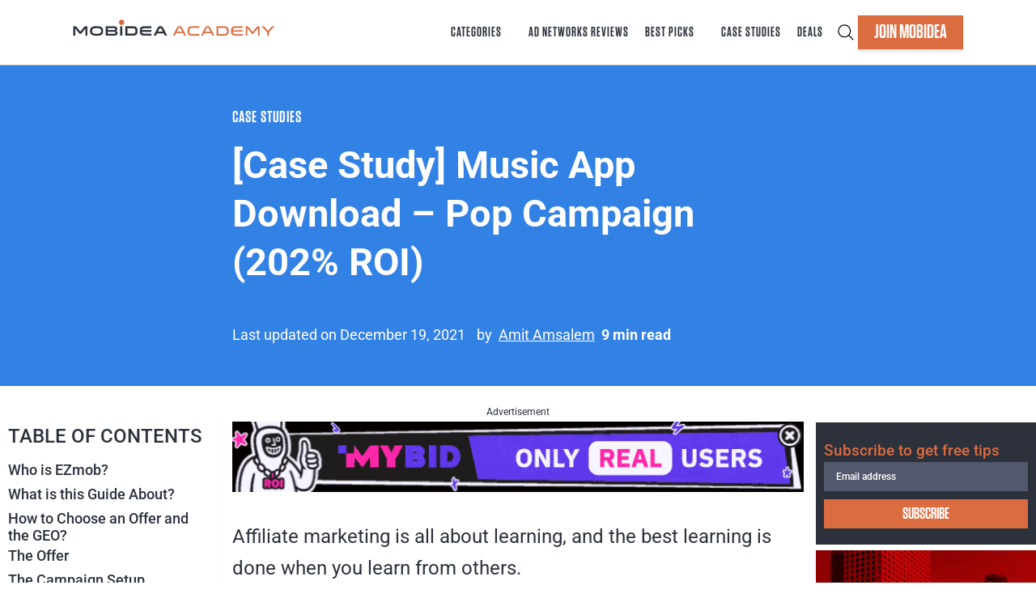

--- FILE ---
content_type: text/html; charset=UTF-8
request_url: https://www.mobidea.com/academy/case-study-music-app-download-pop-campaign-202-roi/
body_size: 45644
content:
<!doctype html>
<html class="no-js en" lang="en-US">
    <head><meta charset="utf-8"><script>if(navigator.userAgent.match(/MSIE|Internet Explorer/i)||navigator.userAgent.match(/Trident\/7\..*?rv:11/i)){var href=document.location.href;if(!href.match(/[?&]nowprocket/)){if(href.indexOf("?")==-1){if(href.indexOf("#")==-1){document.location.href=href+"?nowprocket=1"}else{document.location.href=href.replace("#","?nowprocket=1#")}}else{if(href.indexOf("#")==-1){document.location.href=href+"&nowprocket=1"}else{document.location.href=href.replace("#","&nowprocket=1#")}}}}</script><script>(()=>{class RocketLazyLoadScripts{constructor(){this.v="2.0.4",this.userEvents=["keydown","keyup","mousedown","mouseup","mousemove","mouseover","mouseout","touchmove","touchstart","touchend","touchcancel","wheel","click","dblclick","input"],this.attributeEvents=["onblur","onclick","oncontextmenu","ondblclick","onfocus","onmousedown","onmouseenter","onmouseleave","onmousemove","onmouseout","onmouseover","onmouseup","onmousewheel","onscroll","onsubmit"]}async t(){this.i(),this.o(),/iP(ad|hone)/.test(navigator.userAgent)&&this.h(),this.u(),this.l(this),this.m(),this.k(this),this.p(this),this._(),await Promise.all([this.R(),this.L()]),this.lastBreath=Date.now(),this.S(this),this.P(),this.D(),this.O(),this.M(),await this.C(this.delayedScripts.normal),await this.C(this.delayedScripts.defer),await this.C(this.delayedScripts.async),await this.T(),await this.F(),await this.j(),await this.A(),window.dispatchEvent(new Event("rocket-allScriptsLoaded")),this.everythingLoaded=!0,this.lastTouchEnd&&await new Promise(t=>setTimeout(t,500-Date.now()+this.lastTouchEnd)),this.I(),this.H(),this.U(),this.W()}i(){this.CSPIssue=sessionStorage.getItem("rocketCSPIssue"),document.addEventListener("securitypolicyviolation",t=>{this.CSPIssue||"script-src-elem"!==t.violatedDirective||"data"!==t.blockedURI||(this.CSPIssue=!0,sessionStorage.setItem("rocketCSPIssue",!0))},{isRocket:!0})}o(){window.addEventListener("pageshow",t=>{this.persisted=t.persisted,this.realWindowLoadedFired=!0},{isRocket:!0}),window.addEventListener("pagehide",()=>{this.onFirstUserAction=null},{isRocket:!0})}h(){let t;function e(e){t=e}window.addEventListener("touchstart",e,{isRocket:!0}),window.addEventListener("touchend",function i(o){o.changedTouches[0]&&t.changedTouches[0]&&Math.abs(o.changedTouches[0].pageX-t.changedTouches[0].pageX)<10&&Math.abs(o.changedTouches[0].pageY-t.changedTouches[0].pageY)<10&&o.timeStamp-t.timeStamp<200&&(window.removeEventListener("touchstart",e,{isRocket:!0}),window.removeEventListener("touchend",i,{isRocket:!0}),"INPUT"===o.target.tagName&&"text"===o.target.type||(o.target.dispatchEvent(new TouchEvent("touchend",{target:o.target,bubbles:!0})),o.target.dispatchEvent(new MouseEvent("mouseover",{target:o.target,bubbles:!0})),o.target.dispatchEvent(new PointerEvent("click",{target:o.target,bubbles:!0,cancelable:!0,detail:1,clientX:o.changedTouches[0].clientX,clientY:o.changedTouches[0].clientY})),event.preventDefault()))},{isRocket:!0})}q(t){this.userActionTriggered||("mousemove"!==t.type||this.firstMousemoveIgnored?"keyup"===t.type||"mouseover"===t.type||"mouseout"===t.type||(this.userActionTriggered=!0,this.onFirstUserAction&&this.onFirstUserAction()):this.firstMousemoveIgnored=!0),"click"===t.type&&t.preventDefault(),t.stopPropagation(),t.stopImmediatePropagation(),"touchstart"===this.lastEvent&&"touchend"===t.type&&(this.lastTouchEnd=Date.now()),"click"===t.type&&(this.lastTouchEnd=0),this.lastEvent=t.type,t.composedPath&&t.composedPath()[0].getRootNode()instanceof ShadowRoot&&(t.rocketTarget=t.composedPath()[0]),this.savedUserEvents.push(t)}u(){this.savedUserEvents=[],this.userEventHandler=this.q.bind(this),this.userEvents.forEach(t=>window.addEventListener(t,this.userEventHandler,{passive:!1,isRocket:!0})),document.addEventListener("visibilitychange",this.userEventHandler,{isRocket:!0})}U(){this.userEvents.forEach(t=>window.removeEventListener(t,this.userEventHandler,{passive:!1,isRocket:!0})),document.removeEventListener("visibilitychange",this.userEventHandler,{isRocket:!0}),this.savedUserEvents.forEach(t=>{(t.rocketTarget||t.target).dispatchEvent(new window[t.constructor.name](t.type,t))})}m(){const t="return false",e=Array.from(this.attributeEvents,t=>"data-rocket-"+t),i="["+this.attributeEvents.join("],[")+"]",o="[data-rocket-"+this.attributeEvents.join("],[data-rocket-")+"]",s=(e,i,o)=>{o&&o!==t&&(e.setAttribute("data-rocket-"+i,o),e["rocket"+i]=new Function("event",o),e.setAttribute(i,t))};new MutationObserver(t=>{for(const n of t)"attributes"===n.type&&(n.attributeName.startsWith("data-rocket-")||this.everythingLoaded?n.attributeName.startsWith("data-rocket-")&&this.everythingLoaded&&this.N(n.target,n.attributeName.substring(12)):s(n.target,n.attributeName,n.target.getAttribute(n.attributeName))),"childList"===n.type&&n.addedNodes.forEach(t=>{if(t.nodeType===Node.ELEMENT_NODE)if(this.everythingLoaded)for(const i of[t,...t.querySelectorAll(o)])for(const t of i.getAttributeNames())e.includes(t)&&this.N(i,t.substring(12));else for(const e of[t,...t.querySelectorAll(i)])for(const t of e.getAttributeNames())this.attributeEvents.includes(t)&&s(e,t,e.getAttribute(t))})}).observe(document,{subtree:!0,childList:!0,attributeFilter:[...this.attributeEvents,...e]})}I(){this.attributeEvents.forEach(t=>{document.querySelectorAll("[data-rocket-"+t+"]").forEach(e=>{this.N(e,t)})})}N(t,e){const i=t.getAttribute("data-rocket-"+e);i&&(t.setAttribute(e,i),t.removeAttribute("data-rocket-"+e))}k(t){Object.defineProperty(HTMLElement.prototype,"onclick",{get(){return this.rocketonclick||null},set(e){this.rocketonclick=e,this.setAttribute(t.everythingLoaded?"onclick":"data-rocket-onclick","this.rocketonclick(event)")}})}S(t){function e(e,i){let o=e[i];e[i]=null,Object.defineProperty(e,i,{get:()=>o,set(s){t.everythingLoaded?o=s:e["rocket"+i]=o=s}})}e(document,"onreadystatechange"),e(window,"onload"),e(window,"onpageshow");try{Object.defineProperty(document,"readyState",{get:()=>t.rocketReadyState,set(e){t.rocketReadyState=e},configurable:!0}),document.readyState="loading"}catch(t){console.log("WPRocket DJE readyState conflict, bypassing")}}l(t){this.originalAddEventListener=EventTarget.prototype.addEventListener,this.originalRemoveEventListener=EventTarget.prototype.removeEventListener,this.savedEventListeners=[],EventTarget.prototype.addEventListener=function(e,i,o){o&&o.isRocket||!t.B(e,this)&&!t.userEvents.includes(e)||t.B(e,this)&&!t.userActionTriggered||e.startsWith("rocket-")||t.everythingLoaded?t.originalAddEventListener.call(this,e,i,o):(t.savedEventListeners.push({target:this,remove:!1,type:e,func:i,options:o}),"mouseenter"!==e&&"mouseleave"!==e||t.originalAddEventListener.call(this,e,t.savedUserEvents.push,o))},EventTarget.prototype.removeEventListener=function(e,i,o){o&&o.isRocket||!t.B(e,this)&&!t.userEvents.includes(e)||t.B(e,this)&&!t.userActionTriggered||e.startsWith("rocket-")||t.everythingLoaded?t.originalRemoveEventListener.call(this,e,i,o):t.savedEventListeners.push({target:this,remove:!0,type:e,func:i,options:o})}}J(t,e){this.savedEventListeners=this.savedEventListeners.filter(i=>{let o=i.type,s=i.target||window;return e!==o||t!==s||(this.B(o,s)&&(i.type="rocket-"+o),this.$(i),!1)})}H(){EventTarget.prototype.addEventListener=this.originalAddEventListener,EventTarget.prototype.removeEventListener=this.originalRemoveEventListener,this.savedEventListeners.forEach(t=>this.$(t))}$(t){t.remove?this.originalRemoveEventListener.call(t.target,t.type,t.func,t.options):this.originalAddEventListener.call(t.target,t.type,t.func,t.options)}p(t){let e;function i(e){return t.everythingLoaded?e:e.split(" ").map(t=>"load"===t||t.startsWith("load.")?"rocket-jquery-load":t).join(" ")}function o(o){function s(e){const s=o.fn[e];o.fn[e]=o.fn.init.prototype[e]=function(){return this[0]===window&&t.userActionTriggered&&("string"==typeof arguments[0]||arguments[0]instanceof String?arguments[0]=i(arguments[0]):"object"==typeof arguments[0]&&Object.keys(arguments[0]).forEach(t=>{const e=arguments[0][t];delete arguments[0][t],arguments[0][i(t)]=e})),s.apply(this,arguments),this}}if(o&&o.fn&&!t.allJQueries.includes(o)){const e={DOMContentLoaded:[],"rocket-DOMContentLoaded":[]};for(const t in e)document.addEventListener(t,()=>{e[t].forEach(t=>t())},{isRocket:!0});o.fn.ready=o.fn.init.prototype.ready=function(i){function s(){parseInt(o.fn.jquery)>2?setTimeout(()=>i.bind(document)(o)):i.bind(document)(o)}return"function"==typeof i&&(t.realDomReadyFired?!t.userActionTriggered||t.fauxDomReadyFired?s():e["rocket-DOMContentLoaded"].push(s):e.DOMContentLoaded.push(s)),o([])},s("on"),s("one"),s("off"),t.allJQueries.push(o)}e=o}t.allJQueries=[],o(window.jQuery),Object.defineProperty(window,"jQuery",{get:()=>e,set(t){o(t)}})}P(){const t=new Map;document.write=document.writeln=function(e){const i=document.currentScript,o=document.createRange(),s=i.parentElement;let n=t.get(i);void 0===n&&(n=i.nextSibling,t.set(i,n));const c=document.createDocumentFragment();o.setStart(c,0),c.appendChild(o.createContextualFragment(e)),s.insertBefore(c,n)}}async R(){return new Promise(t=>{this.userActionTriggered?t():this.onFirstUserAction=t})}async L(){return new Promise(t=>{document.addEventListener("DOMContentLoaded",()=>{this.realDomReadyFired=!0,t()},{isRocket:!0})})}async j(){return this.realWindowLoadedFired?Promise.resolve():new Promise(t=>{window.addEventListener("load",t,{isRocket:!0})})}M(){this.pendingScripts=[];this.scriptsMutationObserver=new MutationObserver(t=>{for(const e of t)e.addedNodes.forEach(t=>{"SCRIPT"!==t.tagName||t.noModule||t.isWPRocket||this.pendingScripts.push({script:t,promise:new Promise(e=>{const i=()=>{const i=this.pendingScripts.findIndex(e=>e.script===t);i>=0&&this.pendingScripts.splice(i,1),e()};t.addEventListener("load",i,{isRocket:!0}),t.addEventListener("error",i,{isRocket:!0}),setTimeout(i,1e3)})})})}),this.scriptsMutationObserver.observe(document,{childList:!0,subtree:!0})}async F(){await this.X(),this.pendingScripts.length?(await this.pendingScripts[0].promise,await this.F()):this.scriptsMutationObserver.disconnect()}D(){this.delayedScripts={normal:[],async:[],defer:[]},document.querySelectorAll("script[type$=rocketlazyloadscript]").forEach(t=>{t.hasAttribute("data-rocket-src")?t.hasAttribute("async")&&!1!==t.async?this.delayedScripts.async.push(t):t.hasAttribute("defer")&&!1!==t.defer||"module"===t.getAttribute("data-rocket-type")?this.delayedScripts.defer.push(t):this.delayedScripts.normal.push(t):this.delayedScripts.normal.push(t)})}async _(){await this.L();let t=[];document.querySelectorAll("script[type$=rocketlazyloadscript][data-rocket-src]").forEach(e=>{let i=e.getAttribute("data-rocket-src");if(i&&!i.startsWith("data:")){i.startsWith("//")&&(i=location.protocol+i);try{const o=new URL(i).origin;o!==location.origin&&t.push({src:o,crossOrigin:e.crossOrigin||"module"===e.getAttribute("data-rocket-type")})}catch(t){}}}),t=[...new Map(t.map(t=>[JSON.stringify(t),t])).values()],this.Y(t,"preconnect")}async G(t){if(await this.K(),!0!==t.noModule||!("noModule"in HTMLScriptElement.prototype))return new Promise(e=>{let i;function o(){(i||t).setAttribute("data-rocket-status","executed"),e()}try{if(navigator.userAgent.includes("Firefox/")||""===navigator.vendor||this.CSPIssue)i=document.createElement("script"),[...t.attributes].forEach(t=>{let e=t.nodeName;"type"!==e&&("data-rocket-type"===e&&(e="type"),"data-rocket-src"===e&&(e="src"),i.setAttribute(e,t.nodeValue))}),t.text&&(i.text=t.text),t.nonce&&(i.nonce=t.nonce),i.hasAttribute("src")?(i.addEventListener("load",o,{isRocket:!0}),i.addEventListener("error",()=>{i.setAttribute("data-rocket-status","failed-network"),e()},{isRocket:!0}),setTimeout(()=>{i.isConnected||e()},1)):(i.text=t.text,o()),i.isWPRocket=!0,t.parentNode.replaceChild(i,t);else{const i=t.getAttribute("data-rocket-type"),s=t.getAttribute("data-rocket-src");i?(t.type=i,t.removeAttribute("data-rocket-type")):t.removeAttribute("type"),t.addEventListener("load",o,{isRocket:!0}),t.addEventListener("error",i=>{this.CSPIssue&&i.target.src.startsWith("data:")?(console.log("WPRocket: CSP fallback activated"),t.removeAttribute("src"),this.G(t).then(e)):(t.setAttribute("data-rocket-status","failed-network"),e())},{isRocket:!0}),s?(t.fetchPriority="high",t.removeAttribute("data-rocket-src"),t.src=s):t.src="data:text/javascript;base64,"+window.btoa(unescape(encodeURIComponent(t.text)))}}catch(i){t.setAttribute("data-rocket-status","failed-transform"),e()}});t.setAttribute("data-rocket-status","skipped")}async C(t){const e=t.shift();return e?(e.isConnected&&await this.G(e),this.C(t)):Promise.resolve()}O(){this.Y([...this.delayedScripts.normal,...this.delayedScripts.defer,...this.delayedScripts.async],"preload")}Y(t,e){this.trash=this.trash||[];let i=!0;var o=document.createDocumentFragment();t.forEach(t=>{const s=t.getAttribute&&t.getAttribute("data-rocket-src")||t.src;if(s&&!s.startsWith("data:")){const n=document.createElement("link");n.href=s,n.rel=e,"preconnect"!==e&&(n.as="script",n.fetchPriority=i?"high":"low"),t.getAttribute&&"module"===t.getAttribute("data-rocket-type")&&(n.crossOrigin=!0),t.crossOrigin&&(n.crossOrigin=t.crossOrigin),t.integrity&&(n.integrity=t.integrity),t.nonce&&(n.nonce=t.nonce),o.appendChild(n),this.trash.push(n),i=!1}}),document.head.appendChild(o)}W(){this.trash.forEach(t=>t.remove())}async T(){try{document.readyState="interactive"}catch(t){}this.fauxDomReadyFired=!0;try{await this.K(),this.J(document,"readystatechange"),document.dispatchEvent(new Event("rocket-readystatechange")),await this.K(),document.rocketonreadystatechange&&document.rocketonreadystatechange(),await this.K(),this.J(document,"DOMContentLoaded"),document.dispatchEvent(new Event("rocket-DOMContentLoaded")),await this.K(),this.J(window,"DOMContentLoaded"),window.dispatchEvent(new Event("rocket-DOMContentLoaded"))}catch(t){console.error(t)}}async A(){try{document.readyState="complete"}catch(t){}try{await this.K(),this.J(document,"readystatechange"),document.dispatchEvent(new Event("rocket-readystatechange")),await this.K(),document.rocketonreadystatechange&&document.rocketonreadystatechange(),await this.K(),this.J(window,"load"),window.dispatchEvent(new Event("rocket-load")),await this.K(),window.rocketonload&&window.rocketonload(),await this.K(),this.allJQueries.forEach(t=>t(window).trigger("rocket-jquery-load")),await this.K(),this.J(window,"pageshow");const t=new Event("rocket-pageshow");t.persisted=this.persisted,window.dispatchEvent(t),await this.K(),window.rocketonpageshow&&window.rocketonpageshow({persisted:this.persisted})}catch(t){console.error(t)}}async K(){Date.now()-this.lastBreath>45&&(await this.X(),this.lastBreath=Date.now())}async X(){return document.hidden?new Promise(t=>setTimeout(t)):new Promise(t=>requestAnimationFrame(t))}B(t,e){return e===document&&"readystatechange"===t||(e===document&&"DOMContentLoaded"===t||(e===window&&"DOMContentLoaded"===t||(e===window&&"load"===t||e===window&&"pageshow"===t)))}static run(){(new RocketLazyLoadScripts).t()}}RocketLazyLoadScripts.run()})();</script>
        
        <meta http-equiv="x-ua-compatible" content="ie=edge">
        <meta name="viewport" content="width=device-width, initial-scale=1">
        
        <link rel="preconnect" href="https://fonts.gstatic.com" crossorigin>
        
                <meta name='robots' content='index, follow, max-image-preview:large, max-snippet:-1, max-video-preview:-1' />
	<style></style>
	
	<!-- This site is optimized with the Yoast SEO Premium plugin v26.1 (Yoast SEO v26.1) - https://yoast.com/wordpress/plugins/seo/ -->
	<title>[Case Study] Music App Download - Pop Campaign (202% ROI)</title>
<link data-rocket-prefetch href="https://fonts.googleapis.com" rel="dns-prefetch">
<link data-rocket-prefetch href="https://fonts.gstatic.com" rel="dns-prefetch">
<link data-rocket-prefetch href="https://cdnwp.mobidea.com" rel="dns-prefetch">
<link data-rocket-preload as="style" href="https://fonts.googleapis.com/css2?family=Roboto:ital,wght@0,100;0,300;0,400;0,500;0,700;0,900&#038;display=swap" rel="preload">
<link href="https://fonts.googleapis.com/css2?family=Roboto:ital,wght@0,100;0,300;0,400;0,500;0,700;0,900&#038;display=swap" media="print" onload="this.media=&#039;all&#039;" rel="stylesheet">
<noscript><link rel="stylesheet" href="https://fonts.googleapis.com/css2?family=Roboto:ital,wght@0,100;0,300;0,400;0,500;0,700;0,900&#038;display=swap"></noscript>
<link crossorigin data-rocket-preload as="font" href="https://fonts.gstatic.com/s/roboto/v50/KFO7CnqEu92Fr1ME7kSn66aGLdTylUAMa3yUBA.woff2" rel="preload">
<link crossorigin data-rocket-preload as="font" href="https://www.mobidea.com/academy/wp-content/themes/tonik-academy/public/fonts/Tungsten-Semibold.woff" rel="preload">
<style id="wpr-usedcss">@font-face{font-family:Roboto;font-style:normal;font-weight:100;font-stretch:100%;font-display:swap;src:url(https://fonts.gstatic.com/s/roboto/v50/KFO7CnqEu92Fr1ME7kSn66aGLdTylUAMa3yUBA.woff2) format('woff2');unicode-range:U+0000-00FF,U+0131,U+0152-0153,U+02BB-02BC,U+02C6,U+02DA,U+02DC,U+0304,U+0308,U+0329,U+2000-206F,U+20AC,U+2122,U+2191,U+2193,U+2212,U+2215,U+FEFF,U+FFFD}@font-face{font-family:Roboto;font-style:normal;font-weight:300;font-stretch:100%;font-display:swap;src:url(https://fonts.gstatic.com/s/roboto/v50/KFO7CnqEu92Fr1ME7kSn66aGLdTylUAMa3yUBA.woff2) format('woff2');unicode-range:U+0000-00FF,U+0131,U+0152-0153,U+02BB-02BC,U+02C6,U+02DA,U+02DC,U+0304,U+0308,U+0329,U+2000-206F,U+20AC,U+2122,U+2191,U+2193,U+2212,U+2215,U+FEFF,U+FFFD}@font-face{font-family:Roboto;font-style:normal;font-weight:400;font-stretch:100%;font-display:swap;src:url(https://fonts.gstatic.com/s/roboto/v50/KFO7CnqEu92Fr1ME7kSn66aGLdTylUAMa3yUBA.woff2) format('woff2');unicode-range:U+0000-00FF,U+0131,U+0152-0153,U+02BB-02BC,U+02C6,U+02DA,U+02DC,U+0304,U+0308,U+0329,U+2000-206F,U+20AC,U+2122,U+2191,U+2193,U+2212,U+2215,U+FEFF,U+FFFD}@font-face{font-family:Roboto;font-style:normal;font-weight:500;font-stretch:100%;font-display:swap;src:url(https://fonts.gstatic.com/s/roboto/v50/KFO7CnqEu92Fr1ME7kSn66aGLdTylUAMa3yUBA.woff2) format('woff2');unicode-range:U+0000-00FF,U+0131,U+0152-0153,U+02BB-02BC,U+02C6,U+02DA,U+02DC,U+0304,U+0308,U+0329,U+2000-206F,U+20AC,U+2122,U+2191,U+2193,U+2212,U+2215,U+FEFF,U+FFFD}@font-face{font-family:Roboto;font-style:normal;font-weight:700;font-stretch:100%;font-display:swap;src:url(https://fonts.gstatic.com/s/roboto/v50/KFO7CnqEu92Fr1ME7kSn66aGLdTylUAMa3yUBA.woff2) format('woff2');unicode-range:U+0000-00FF,U+0131,U+0152-0153,U+02BB-02BC,U+02C6,U+02DA,U+02DC,U+0304,U+0308,U+0329,U+2000-206F,U+20AC,U+2122,U+2191,U+2193,U+2212,U+2215,U+FEFF,U+FFFD}@font-face{font-family:Roboto;font-style:normal;font-weight:900;font-stretch:100%;font-display:swap;src:url(https://fonts.gstatic.com/s/roboto/v50/KFO7CnqEu92Fr1ME7kSn66aGLdTylUAMa3yUBA.woff2) format('woff2');unicode-range:U+0000-00FF,U+0131,U+0152-0153,U+02BB-02BC,U+02C6,U+02DA,U+02DC,U+0304,U+0308,U+0329,U+2000-206F,U+20AC,U+2122,U+2191,U+2193,U+2212,U+2215,U+FEFF,U+FFFD}img:is([sizes=auto i],[sizes^="auto," i]){contain-intrinsic-size:3000px 1500px}img.emoji{display:inline!important;border:none!important;box-shadow:none!important;height:1em!important;width:1em!important;margin:0 .07em!important;vertical-align:-.1em!important;background:0 0!important;padding:0!important}:root{--wp--preset--aspect-ratio--square:1;--wp--preset--aspect-ratio--4-3:4/3;--wp--preset--aspect-ratio--3-4:3/4;--wp--preset--aspect-ratio--3-2:3/2;--wp--preset--aspect-ratio--2-3:2/3;--wp--preset--aspect-ratio--16-9:16/9;--wp--preset--aspect-ratio--9-16:9/16;--wp--preset--color--black:#000000;--wp--preset--color--cyan-bluish-gray:#abb8c3;--wp--preset--color--white:#ffffff;--wp--preset--color--pale-pink:#f78da7;--wp--preset--color--vivid-red:#cf2e2e;--wp--preset--color--luminous-vivid-orange:#ff6900;--wp--preset--color--luminous-vivid-amber:#fcb900;--wp--preset--color--light-green-cyan:#7bdcb5;--wp--preset--color--vivid-green-cyan:#00d084;--wp--preset--color--pale-cyan-blue:#8ed1fc;--wp--preset--color--vivid-cyan-blue:#0693e3;--wp--preset--color--vivid-purple:#9b51e0;--wp--preset--gradient--vivid-cyan-blue-to-vivid-purple:linear-gradient(135deg,rgba(6, 147, 227, 1) 0%,rgb(155, 81, 224) 100%);--wp--preset--gradient--light-green-cyan-to-vivid-green-cyan:linear-gradient(135deg,rgb(122, 220, 180) 0%,rgb(0, 208, 130) 100%);--wp--preset--gradient--luminous-vivid-amber-to-luminous-vivid-orange:linear-gradient(135deg,rgba(252, 185, 0, 1) 0%,rgba(255, 105, 0, 1) 100%);--wp--preset--gradient--luminous-vivid-orange-to-vivid-red:linear-gradient(135deg,rgba(255, 105, 0, 1) 0%,rgb(207, 46, 46) 100%);--wp--preset--gradient--very-light-gray-to-cyan-bluish-gray:linear-gradient(135deg,rgb(238, 238, 238) 0%,rgb(169, 184, 195) 100%);--wp--preset--gradient--cool-to-warm-spectrum:linear-gradient(135deg,rgb(74, 234, 220) 0%,rgb(151, 120, 209) 20%,rgb(207, 42, 186) 40%,rgb(238, 44, 130) 60%,rgb(251, 105, 98) 80%,rgb(254, 248, 76) 100%);--wp--preset--gradient--blush-light-purple:linear-gradient(135deg,rgb(255, 206, 236) 0%,rgb(152, 150, 240) 100%);--wp--preset--gradient--blush-bordeaux:linear-gradient(135deg,rgb(254, 205, 165) 0%,rgb(254, 45, 45) 50%,rgb(107, 0, 62) 100%);--wp--preset--gradient--luminous-dusk:linear-gradient(135deg,rgb(255, 203, 112) 0%,rgb(199, 81, 192) 50%,rgb(65, 88, 208) 100%);--wp--preset--gradient--pale-ocean:linear-gradient(135deg,rgb(255, 245, 203) 0%,rgb(182, 227, 212) 50%,rgb(51, 167, 181) 100%);--wp--preset--gradient--electric-grass:linear-gradient(135deg,rgb(202, 248, 128) 0%,rgb(113, 206, 126) 100%);--wp--preset--gradient--midnight:linear-gradient(135deg,rgb(2, 3, 129) 0%,rgb(40, 116, 252) 100%);--wp--preset--font-size--small:13px;--wp--preset--font-size--medium:20px;--wp--preset--font-size--large:36px;--wp--preset--font-size--x-large:42px;--wp--preset--spacing--20:0.44rem;--wp--preset--spacing--30:0.67rem;--wp--preset--spacing--40:1rem;--wp--preset--spacing--50:1.5rem;--wp--preset--spacing--60:2.25rem;--wp--preset--spacing--70:3.38rem;--wp--preset--spacing--80:5.06rem;--wp--preset--shadow--natural:6px 6px 9px rgba(0, 0, 0, .2);--wp--preset--shadow--deep:12px 12px 50px rgba(0, 0, 0, .4);--wp--preset--shadow--sharp:6px 6px 0px rgba(0, 0, 0, .2);--wp--preset--shadow--outlined:6px 6px 0px -3px rgba(255, 255, 255, 1),6px 6px rgba(0, 0, 0, 1);--wp--preset--shadow--crisp:6px 6px 0px rgba(0, 0, 0, 1)}:where(.is-layout-flex){gap:.5em}:where(.is-layout-grid){gap:.5em}:where(.wp-block-post-template.is-layout-flex){gap:1.25em}:where(.wp-block-post-template.is-layout-grid){gap:1.25em}:where(.wp-block-columns.is-layout-flex){gap:2em}:where(.wp-block-columns.is-layout-grid){gap:2em}:root :where(.wp-block-pullquote){font-size:1.5em;line-height:1.6}#ez-toc-container{background:#f9f9f9;border:1px solid #aaa;border-radius:4px;-webkit-box-shadow:0 1px 1px rgba(0,0,0,.05);box-shadow:0 1px 1px rgba(0,0,0,.05);display:table;margin-bottom:1em;padding:10px 20px 10px 10px;position:relative;width:auto}div.ez-toc-widget-container{padding:0;position:relative}#ez-toc-container.ez-toc-transparent{background:none}div.ez-toc-widget-container ul{display:block}div.ez-toc-widget-container li{border:none;padding:0}div.ez-toc-widget-container ul.ez-toc-list{padding:10px}#ez-toc-container ul ul{margin-left:1.5em}#ez-toc-container li,#ez-toc-container ul{margin:0;padding:0}#ez-toc-container li,#ez-toc-container ul,#ez-toc-container ul li,div.ez-toc-widget-container,div.ez-toc-widget-container li{background:0 0;list-style:none;line-height:1.6;margin:0;overflow:hidden;z-index:1}#ez-toc-container .ez-toc-title{text-align:left;line-height:1.45;margin:0;padding:0}.ez-toc-title-container{display:table;width:100%}.ez-toc-title,.ez-toc-title-toggle{display:inline;text-align:left;vertical-align:middle}#ez-toc-container div.ez-toc-title-container+ul.ez-toc-list{margin-top:1em}#ez-toc-container a{color:#444;box-shadow:none;text-decoration:none;text-shadow:none;display:inline-flex;align-items:stretch;flex-wrap:nowrap}#ez-toc-container a:visited{color:#9f9f9f}#ez-toc-container a:hover{text-decoration:underline}#ez-toc-container a.ez-toc-toggle{display:flex;align-items:center}.ez-toc-widget-container ul.ez-toc-list li:before{content:" ";position:absolute;left:0;right:0;height:30px;line-height:30px;z-index:-1}.ez-toc-widget-container ul.ez-toc-list li.active{background-color:#ededed}.ez-toc-widget-container li.active>a{font-weight:900}.ez-toc-btn{display:inline-block;padding:6px 12px;margin-bottom:0;font-size:14px;font-weight:400;line-height:1.428571429;text-align:center;white-space:nowrap;vertical-align:middle;cursor:pointer;background-image:none;border:1px solid transparent;border-radius:4px;-webkit-user-select:none;-moz-user-select:none;-ms-user-select:none;-o-user-select:none;user-select:none}.ez-toc-btn:focus{outline:#333 dotted thin;outline:-webkit-focus-ring-color auto 5px;outline-offset:-2px}.ez-toc-btn:focus,.ez-toc-btn:hover{color:#333;text-decoration:none}.ez-toc-btn.active,.ez-toc-btn:active{background-image:none;outline:0;-webkit-box-shadow:inset 0 3px 5px rgba(0,0,0,.125);box-shadow:inset 0 3px 5px rgba(0,0,0,.125)}.ez-toc-btn-default{color:#333;background-color:#fff}.ez-toc-btn-default.active,.ez-toc-btn-default:active,.ez-toc-btn-default:focus,.ez-toc-btn-default:hover{color:#333;background-color:#ebebeb;border-color:#adadad}.ez-toc-btn-default.active,.ez-toc-btn-default:active{background-image:none}.ez-toc-btn-xs{padding:5px 10px;font-size:12px;line-height:1.5;border-radius:3px}.ez-toc-btn-xs{padding:1px 5px}.ez-toc-btn-default{text-shadow:0 -1px 0 rgba(0,0,0,.2);-webkit-box-shadow:inset 0 1px 0 hsla(0,0%,100%,.15),0 1px 1px rgba(0,0,0,.075);box-shadow:inset 0 1px 0 hsla(0,0%,100%,.15),0 1px 1px rgba(0,0,0,.075)}.ez-toc-btn-default:active{-webkit-box-shadow:inset 0 3px 5px rgba(0,0,0,.125);box-shadow:inset 0 3px 5px rgba(0,0,0,.125)}.ez-toc-btn:active{background-image:none}.ez-toc-btn-default{text-shadow:0 1px 0 #fff;background-image:-webkit-gradient(linear,left 0,left 100%,from(#fff),to(#e0e0e0));background-image:-webkit-linear-gradient(top,#fff,#e0e0e0);background-image:-moz-linear-gradient(top,#fff 0,#e0e0e0 100%);background-image:linear-gradient(180deg,#fff 0,#e0e0e0);background-repeat:repeat-x;border-color:#ccc}.ez-toc-btn-default:focus,.ez-toc-btn-default:hover{background-color:#e0e0e0;background-position:0 -15px}.ez-toc-btn-default.active,.ez-toc-btn-default:active{background-color:#e0e0e0;border-color:#dbdbdb}.ez-toc-pull-right{float:right!important;margin-left:10px}#ez-toc-container input{position:absolute;left:-999em}#ez-toc-container input[type=checkbox]:checked+nav,#ez-toc-widget-container input[type=checkbox]:checked+nav{opacity:0;max-height:0;border:none;display:none}#ez-toc-container label{position:relative;cursor:pointer;display:initial}#ez-toc-container .ez-toc-js-icon-con{display:initial}#ez-toc-container .ez-toc-js-icon-con,#ez-toc-container .ez-toc-toggle label{float:right;position:relative;font-size:16px;padding:0;border:1px solid #999191;border-radius:5px;cursor:pointer;left:10px;width:35px}div#ez-toc-container .ez-toc-title{display:initial}#ez-toc-container a.ez-toc-toggle{color:#444;background:inherit;border:inherit}.ez-toc-toggle #item{position:absolute;left:-999em}.ez-toc-widget-container ul li a{padding-left:10px;display:inline-flex;align-items:stretch;flex-wrap:nowrap}.ez-toc-widget-container ul.ez-toc-list li{height:auto!important}.ez-toc-icon-toggle-span{display:flex;align-items:center;width:35px;height:30px;justify-content:center;direction:ltr}#ez-toc-container .eztoc-toggle-hide-by-default{display:none}.eztoc-hide{display:none}.ez-toc-list.ez-toc-columns-optimized{column-fill:balance;orphans:2;widows:2}.ez-toc-list.ez-toc-columns-optimized>li{display:block;break-inside:avoid;page-break-inside:avoid}div#ez-toc-container .ez-toc-title{font-size:120%}div#ez-toc-container .ez-toc-title{font-weight:500}div#ez-toc-container ul li,div#ez-toc-container ul li a{font-size:95%}div#ez-toc-container ul li,div#ez-toc-container ul li a{font-weight:500}div#ez-toc-container nav ul ul li{font-size:90%}.ez-toc-box-title{font-weight:700;margin-bottom:10px;text-align:center;text-transform:uppercase;letter-spacing:1px;color:#666;padding-bottom:5px;position:absolute;top:-4%;left:5%;background-color:inherit;transition:top .3s ease}.ez-toc-box-title.toc-closed{top:-25%}*{box-sizing:border-box}html{line-height:1.15;-webkit-text-size-adjust:100%}body{margin:0}main{display:block}h1{font-size:2em;margin:.67em 0}hr{box-sizing:content-box;height:0;overflow:visible}pre{font-family:monospace;font-size:1em}a{background-color:transparent}abbr[title]{border-bottom:none;text-decoration:underline;text-decoration:underline dotted}strong{font-weight:bolder}code,kbd,samp{font-family:monospace;font-size:1em}small{font-size:80%}sub,sup{font-size:75%;line-height:0;position:relative;vertical-align:baseline}sub{bottom:-.25em}sup{top:-.5em}img{border-style:none}button,input,optgroup,select,textarea{font-family:inherit;font-size:100%;line-height:1.15;margin:0}button,input{overflow:visible}button,select{text-transform:none}[type=button],[type=submit],button{-webkit-appearance:button}[type=button]::-moz-focus-inner,[type=submit]::-moz-focus-inner,button::-moz-focus-inner{border-style:none;padding:0}[type=button]:-moz-focusring,[type=submit]:-moz-focusring,button:-moz-focusring{outline:ButtonText dotted 1px}fieldset{padding:.35em .75em .625em}legend{box-sizing:border-box;color:inherit;display:table;max-width:100%;padding:0;white-space:normal}progress{vertical-align:baseline}textarea{overflow:auto}[type=checkbox],[type=radio]{box-sizing:border-box;padding:0}[type=number]::-webkit-inner-spin-button,[type=number]::-webkit-outer-spin-button{height:auto}[type=search]{-webkit-appearance:textfield;outline-offset:-2px}[type=search]::-webkit-search-decoration{-webkit-appearance:none}::-webkit-file-upload-button{-webkit-appearance:button;font:inherit}details{display:block}summary{display:list-item}[hidden],template{display:none}:root{--content-width:68.75rem;--dropdown-symbol-width:0.7em;--global-font-family:"Roboto","Helvetica Neue","Arial Narrow",sans-serif;--highlight-font-family:"Tungsten-Semibold",sans-serif;--global-font-size:20;--global-font-line-height:1.4;--font-size-small:calc(16 / var(--global-font-size) * 1rem);--font-size-regular:calc(var(--global-font-size) / 16 * 1rem);--font-size-large:calc(36 / var(--global-font-size) * 1rem);--font-size-larger:calc(48 / var(--global-font-size) * 1rem);--global-font-color:#2c313c;--border-color-dark:#2c313c;--border-color-light:#fff;--color-link:#db6c40;--color-link-visited:#be5f39;--color-link-active:#db7349;--color-quote-border:#000;--color-quote-citation:#db6c40;--color-theme-primary:#db6c40;--color-theme-secondary:#2c313c;--color-theme-red:#c0392b;--color-theme-green:#51bf6f;--color-theme-blue:#3281e5;--color-theme-yellow:#dcc31b;--color-theme-black:#2b313d;--color-theme-grey:#2b313d;--color-theme-light-grey:#b2b2b2;--color-theme-white:#ecf0f1;--color-custom-daylight:#97c0b7;--color-custom-sun:#eee9d1}:root.ru{--highlight-font-family:"BebasNeue",sans-serif}@font-face{font-family:Tungsten-Semibold;font-display:swap;src:url(https://www.mobidea.com/academy/wp-content/themes/tonik-academy/public/fonts/Tungsten-Semibold.eot);src:url(https://www.mobidea.com/academy/wp-content/themes/tonik-academy/public/fonts/Tungsten-Semibold.woff) format("woff"),url(https://www.mobidea.com/academy/wp-content/themes/tonik-academy/public/fonts/Tungsten-Semibold.ttf) format("truetype"),url(https://www.mobidea.com/academy/wp-content/themes/tonik-academy/public/fonts/Tungsten-Semibold.svg) format("svg");font-weight:400;font-style:normal}body,button,input,optgroup,select,textarea{color:var(--global-font-color);font-family:var(--global-font-family);font-size:var(--font-size-regular);line-height:var(--global-font-line-height)}h1,h2,h3,h4,h5,h6{font-family:var(--highlight-font-family);font-stretch:condensed;clear:both}cite,dfn,em,i{font-style:italic}blockquote{quotes:"" ""}blockquote{border-left:4px solid var(--color-quote-border);margin:0}blockquote cite{color:var(--color-quote-citation);font-size:13px;margin-top:1em;position:relative;font-style:normal}address{margin:0 0 1.5em}pre{background:#eee;font-family:'Courier 10 Pitch',Courier,monospace;font-size:.9375rem;line-height:1.6;margin-bottom:1.5em;max-width:100%;overflow:auto;padding:1.5em}code,kbd,tt,var{font-family:Monaco,Consolas,'Andale Mono','DejaVu Sans Mono',monospace;font-size:.8rem}abbr,acronym{border-bottom:1px dotted #666;cursor:help}ins,mark{background:#fff9c0;text-decoration:none}big{font-size:125%}a.primary,button.primary,span.primary{font-size:24px;padding:10px 20px;opacity:1;font-family:var(--highlight-font-family);line-height:22px;color:#fff;background:var(--color-theme-primary);text-decoration:none;text-transform:uppercase;box-shadow:0 3px 3px #0000011a;text-align:center;cursor:pointer;border:none}a.primary:hover,button.primary:hover,span.primary:hover{color:#fff}a.primary.disabled,a.primary:disabled,button.primary.disabled,button.primary:disabled,span.primary.disabled,span.primary:disabled{opacity:.5;cursor:not-allowed}.arrow{position:relative;width:20px;display:inline-block}.arrow:after{content:"";width:6px;height:6px;border-top:2px solid #fff;border-right:2px solid #fff;position:absolute;top:8px;transform:rotate(45deg);display:block;left:5px}.site-footer{padding:80px 0;font-family:var(--global-font-family);font-size:12px;line-height:30px;background-color:var(--color-theme-secondary);color:#fff}.site-footer .section__wrapper{display:flex;flex-direction:row;flex-wrap:wrap}.site-footer .section__wrapper .footer__copyright{flex:0 1 100%;text-align:left;display:flex;align-items:center;justify-content:flex-end}.site-footer .section__wrapper .footer__bottom{display:flex;flex-grow:1;flex-shrink:0;flex-direction:row;justify-content:space-between;align-items:flex-start;flex-wrap:wrap;width:100%}.site-footer .section__wrapper .footer__bottom>div{flex:1 0 25%}@media screen and (max-width:880px) and (min-width:700px){.site-footer .section__wrapper .footer__bottom>div{flex-basis:50%;display:flex;justify-content:space-between}.site-footer .section__wrapper .footer__bottom>div:first-child,.site-footer .section__wrapper .footer__bottom>div:nth-child(4){flex:1 0 50%;align-items:flex-start}.site-footer .section__wrapper .footer__bottom>div:first-child{flex-basis:25%;flex-direction:column;order:1}.site-footer .section__wrapper .footer__bottom>div:nth-child(2){order:3}.site-footer .section__wrapper .footer__bottom>div:nth-child(3){order:4}.site-footer .section__wrapper .footer__bottom>div:nth-child(4){flex-basis:65%;order:2}}@media screen and (max-width:700px) and (min-width:600px){.site-footer .section__wrapper .footer__bottom>div:first-child,.site-footer .section__wrapper .footer__bottom>div:nth-child(4){flex:1 0 50%}}@media screen and (max-width:599px) and (min-width:470px){.site-footer .section__wrapper .footer__bottom>div{flex-basis:50%}.site-footer .section__wrapper .footer__bottom>div:first-child,.site-footer .section__wrapper .footer__bottom>div:nth-child(4){flex:1 0 45%}.site-footer .section__wrapper .footer__bottom>div:first-child{align-items:center;order:1}.site-footer .section__wrapper .footer__bottom>div:nth-child(2){order:3}.site-footer .section__wrapper .footer__bottom>div:nth-child(3){order:4}.site-footer .section__wrapper .footer__bottom>div:nth-child(4){order:2}}@media screen and (max-width:470px){.site-footer .section__wrapper .footer__bottom>div{flex-basis:50%}.site-footer .section__wrapper .footer__bottom>div:first-child,.site-footer .section__wrapper .footer__bottom>div:nth-child(4){flex:1 0 100%}.site-footer .section__wrapper .footer__bottom>div:first-child{text-align:center;order:1}.site-footer .section__wrapper .footer__bottom>div:nth-child(2){order:2}.site-footer .section__wrapper .footer__bottom>div:nth-child(3){order:3}.site-footer .section__wrapper .footer__bottom>div:nth-child(4){order:4}}.site-footer .section__wrapper .footer__bottom ul{margin-bottom:30px;display:flex;flex-direction:column}.site-footer .section__wrapper .footer__bottom>div:last-child{display:flex;flex-direction:column}.site-footer .section__wrapper .footer__bottom>div:last-child ul{display:flex;flex-direction:row;justify-content:flex-start;flex-wrap:wrap;flex-basis:100%}.site-footer .section__wrapper .footer__bottom>div:last-child ul li{display:flex;justify-content:center;align-items:center;border:1px solid #fff;flex:0 1 50px}.site-footer .section__wrapper .footer__bottom>div:last-child ul li:first-child{justify-content:flex-start;flex:0 1 100%;border:none}.site-footer .section__wrapper .footer__bottom>div:last-child ul li:nth-child(n+2){margin-right:15px}@media screen and (max-width:1080px) and (min-width:800px){.site-footer .section__wrapper .footer__bottom>div:last-child ul li:nth-child(n+2){margin-right:25px;margin-bottom:25px}}@media screen and (max-width:570px) and (min-width:470px){.site-footer .section__wrapper .footer__bottom>div:last-child ul li:nth-child(n+2){margin-right:25px;margin-bottom:25px}}.site-footer .section__wrapper .footer__bottom>div:last-child ul li:nth-child(n+2) a{padding:12px}.site-footer .section__wrapper .footer__bottom>div:last-child ul li:nth-child(n+2) svg{width:20px;height:20px}.site-footer .section__wrapper .footer__bottom>div:last-child ul li:nth-child(n+2) svg path{fill:#fff}.site-footer ul{flex:0 1 40%;list-style:none;font-weight:500;padding:0;margin:0}.site-footer ul li:first-child{color:var(--color-theme-primary)}.site-footer ul li a{color:#fff;text-decoration:none;line-height:1}.section__articles{display:flex;flex-direction:row;flex-wrap:wrap;justify-content:flex-start;row-gap:50px;column-gap:5%;margin-bottom:50px}.section__articles article{flex:0 1 30%;overflow:hidden;display:flex;flex-direction:column;align-items:flex-start}.section__articles article .article__image{width:100%;aspect-ratio:16/9;display:flex;justify-content:center;align-items:center;margin-bottom:30px}.section__articles article .article__image a{display:flex;width:100%;align-items:center;aspect-ratio:16/9;justify-content:center;overflow:hidden}.section__articles article .article__image img{max-width:100%;width:100%;height:auto}@media screen and (max-width:599px){.search .section__articles{flex-direction:column}}.for_subscribe{font-size:12px;background-color:var(--color-theme-secondary)}.widget .for_subscribe{margin:10px 0 7px;padding:20px 10px}.for_subscribe .h1{font-family:var(--global-font-family);font-weight:500;font-size:19px;line-height:29px;color:var(--color-theme-primary)}.widget .for_subscribe .h1{margin-top:0}.for_subscribe>div{position:relative;display:flex;justify-content:center;align-items:flex-start}.widget .for_subscribe>div{justify-content:space-between;align-items:stretch;flex-direction:column}.for_subscribe>div input{border-radius:0;border:none}.for_subscribe>div input:focus,.for_subscribe>div input:focus-visible{border-radius:0;outline:0}.for_subscribe>div input:first-child{font-family:var(--global-font-family);font-weight:500;line-height:36px;color:#fff;background-color:#53596c;padding:0;text-indent:15px;font-size:12px;width:100%}.for_subscribe>div input:-ms-input-placeholder{color:#fff}.for_subscribe>div input::placeholder{color:#fff}.for_subscribe>div>span{flex:0 1 70%}.for_subscribe>div>span span{display:block}.for_subscribe>div button{flex:0 1 30%;border-radius:0;border:none;text-transform:uppercase;font-family:var(--highlight-font-family);font-size:20px;line-height:36px;background-color:var(--color-theme-primary);color:#fff;padding:0 25px}.widget .for_subscribe>div button{margin-top:10px}.for_subscribe>div.success>span span{color:#005403}.for_subscribe>div.error>span input,.for_subscribe>div.error>span span{color:red}.section__wrapper{margin:0 auto;max-width:var(--content-width)}@media screen and (max-width:1099px){.section__wrapper{max-width:calc(100% - 20px)}}.primary-menu-container{display:flex;align-items:center;justify-content:flex-end;flex-direction:row;gap:10px}.primary-menu-container .logo{flex:0 0 250px;display:block;padding:0!important;margin-right:auto}.primary-menu-container .logo img{width:100%;height:auto}.primary-menu-container a:not(.primary){display:block}@media screen and (max-width:600px){.primary-menu-container{align-items:flex-start;flex-direction:column}.primary-menu-container .logo{display:none!important}}@media screen and (max-width:770px){.primary-menu-container .primary{display:none}}.primary-menu-container>ul{opacity:1}.primary-menu-container .search-wrapper{display:flex;flex-direction:row;align-items:center;justify-content:flex-end;flex-wrap:nowrap;position:relative}.primary-menu-container .search-wrapper i{position:absolute;right:5px;top:5px;line-height:1;cursor:pointer;width:20px;height:20px;display:block}.primary-menu-container .search-wrapper i .arrow{display:none}.primary-menu-container .search-wrapper i svg{width:100%}.primary-menu-container .search-wrapper form{margin-left:auto;display:flex;position:relative;width:20px;opacity:0}.primary-menu-container .search-wrapper form input{width:100%;text-indent:10px;font-size:18px;line-height:24px}@media screen and (max-width:850px){.primary-menu-container .search-wrapper form{min-width:140px;margin-left:0}}.primary-menu-container.opened>ul{opacity:0;transition:opacity .25s ease-in-out}.primary-menu-container.opened .search-wrapper form{width:auto;opacity:1;transition:all .25s ease-in-out}.primary-menu-container.opened .search-wrapper i .magnifier{display:none}.primary-menu-container.opened .search-wrapper i .arrow{display:block}.nav--toggle-small .menu-toggle{display:block;margin:0;padding:.6em 1.2em .5em;font-family:var(--highlight-font-family);font-stretch:condensed;font-size:80%;text-transform:uppercase;border:2px solid var(--border-color-dark);border-radius:0;background:0 0}.nav--toggle-small .menu-toggle.icon{border:none;position:absolute;top:20px;right:5px;display:none}@media screen and (max-width:600px){.nav--toggle-small .menu-toggle.icon{display:block}}.nav--toggle-small .menu,.nav--toggle-small .menu-toggle.icon .close{display:none}.nav--toggle-small.nav--toggled-on .menu{display:block}@media screen and (min-width:600px){.nav--toggle-small.nav--toggled-on .menu{display:flex;justify-content:center}}.nav--toggle-small.nav--toggled-on .menu-toggle.icon .close{display:block}.nav--toggle-small.nav--toggled-on .open-menu{display:none}.nav--toggle-small.icon-nav .menu{display:block}@media screen and (min-width:600px){.nav--toggle-small.icon-nav .menu{display:flex;justify-content:center}}@media screen and (max-width:600px){.nav--toggle-small.icon-nav .primary-menu-container{position:absolute;background:#fff;width:100%;top:300px;left:0;height:200vh;padding:20px 30px;opacity:0;transition:opacity .3s,top .3s ease-out;z-index:-1;overflow:hidden}.nav--toggle-small.icon-nav.nav--toggled-on .primary-menu-container{top:81px;opacity:1;transition:opacity .3s,top .3s ease-out;z-index:999;flex-direction:column-reverse;justify-content:flex-end}}.nav--toggle-small,.nav--toggle-sub .dropdown,.nav--toggle-sub .dropdown-toggle{display:none}@media screen and (max-width:37.5em){.nav--toggle-small.nav--toggled-on .menu{display:block}}@media screen and (min-width:37.5em){.nav--toggle-small .menu-toggle{display:none}.nav--toggle-small .menu{display:block}.nav--toggle-sub ul ul{display:none;position:absolute;top:100%;flex-direction:column;background:#fff;margin-left:0;box-shadow:0 3px 3px rgba(0,0,0,.2);z-index:100}.nav--toggle-sub .dropdown,.nav--toggle-sub .dropdown-toggle{display:block;background:0 0;position:absolute;right:0;top:50%;width:var(--dropdown-symbol-width);height:var(--dropdown-symbol-width);font-size:inherit;line-height:inherit;margin:0;padding:0;border:none;border-radius:0;transform:translateY(-50%);overflow:visible}.nav--toggle-sub .dropdown-symbol{display:block;background:0 0;position:absolute;right:20%;top:35%;width:60%;height:60%;border:solid var(--border-color-dark);border-width:0 2px 2px 0;transform:translateY(-50%) rotate(45deg)}.nav--toggle-sub ul ul .dropdown,.nav--toggle-sub ul ul .dropdown-toggle{top:40%;right:.2em}.nav--toggle-sub ul ul .dropdown-symbol{transform:rotate(-45deg)}.nav--toggle-sub .dropdown-toggle:hover,.nav--toggle-sub .menu-item--has-toggle:hover .dropdown-toggle{pointer-events:none}.nav--toggle-sub li.menu-item--has-toggle,.nav--toggle-sub li.menu-item-has-children{margin-right:9px;position:relative;padding-right:var(--dropdown-symbol-width)}.nav--toggle-sub li.menu-item--toggled-on>ul,.nav--toggle-sub li:hover>ul,.nav--toggle-sub li:not(.menu-item--has-toggle):focus>ul{display:block}.nav--toggle-sub li:not(.menu-item--has-toggle):focus-within>ul{display:block}}header.header{border-bottom:1px solid var(--color-theme-light-grey);position:relative}.main-navigation{display:flex;justify-content:space-between;align-items:center;flex-direction:row;margin:0 auto;max-width:var(--content-width);font-family:var(--highlight-font-family);font-stretch:condensed;line-height:80px;height:80px;margin-right:auto}.main-navigation>.logo{flex:0 0 250px;display:none}@media screen and (max-width:600px){.main-navigation>.logo{display:block}}.main-navigation>.logo img{width:100%;height:auto}.main-navigation a:not(.primary){flex:0 0 250px;width:100%;padding:.5em 10px;font-size:16px;letter-spacing:1px;text-transform:uppercase;text-decoration:none;color:var(--global-font-color);white-space:nowrap}@media screen and (max-width:770px){.main-navigation a:not(.primary){flex-basis:200px;padding:.5em 5px}}.main-navigation a:not(.primary):focus,.main-navigation a:not(.primary):hover{text-decoration:underline}.main-navigation .menu-item-has-children>a{padding-right:0}.main-navigation ul{display:block;list-style:none;line-height:1;margin:0;padding:0}.main-navigation ul ul li{padding-left:1em}@media screen and (min-width:37.5em){.main-navigation ul li{margin:0}.main-navigation ul li:first-child{margin-left:0}.main-navigation ul li a{padding:.4em .5em}.main-navigation ul ul a{width:200px}.main-navigation ul ul li{padding-left:0;margin-left:0}.main-navigation ul ul li a{width:218px;background:0 0}.main-navigation ul ul ul{top:0;left:100%;min-height:100%}.main-navigation .menu{display:flex;flex-wrap:wrap;justify-content:center}}.green,.green:hover{background:var(--color-theme-green)}.light-gray,.light-gray:hover{background:var(--color-theme-light-grey)}.article__info .like-h,.article__info h3{font-weight:700;font-family:var(--global-font-family);font-size:32px;margin:15px 0 0;line-height:40px}.article__info .like-h>a,.article__info h3>a{text-decoration:none;color:var(--global-font-color)}.article__info p{font-size:20px;margin:10px 0;line-height:30px}.article__info span{font-size:11px}.article__info span.article__category{text-transform:uppercase;font-family:var(--highlight-font-family);font-size:17px;letter-spacing:1px;display:flex;align-items:center}.article__info span.article__category img{margin-right:10px}.article__info span.article__author a{color:var(--global-font-color);font-weight:500;text-decoration:underline}.article__info span.article__date{font-weight:700;margin:0 10px}.article__info span.article__readtime{color:var(--color-link);font-weight:700}.single .section__top{background-color:#8499c8;overflow:hidden}.single .section__top.cat-case-studies{background-color:#3281e5}.single .section__top .section__wrapper{width:100%;max-width:736px;min-height:315px}.single .section__top .section__wrapper>div{color:#fff;width:100%;padding:50px 15px;display:flex;flex-direction:row;align-items:center}.single .section__top .section__wrapper>div div{flex:0 1 100%}.single .section__top .section__wrapper>div div h1{font-family:var(--global-font-family);font-size:47px;margin:15px 0 45px;line-height:60px}.single .section__top .section__wrapper>div div h1>a{text-decoration:none;color:#fff}.single .section__top .section__wrapper>div div p{font-size:20px;margin-bottom:25px}.single .section__top .section__wrapper>div div span{font-size:18px}.single .section__top .section__wrapper>div div span.article__category{font-size:20px;text-transform:uppercase;font-family:var(--highlight-font-family);letter-spacing:1px;display:flex;gap:10px}.single .section__top .section__wrapper>div div span.article__author{font-weight:700;color:var(--color-link)}.single .section__top .section__wrapper>div div span.article__author>a,.single .section__top .section__wrapper>div div span.article__author>span{font-weight:400;color:#fff}.single .section__top .section__wrapper>div div span.article__date{font-weight:400;margin:0 10px 0 0}.single .section__top .section__wrapper>div div span.article__readtime{font-weight:700}@media screen and (max-width:736px){.single .section__top .section__wrapper>div div{flex-basis:100%}}.single .section__content .section__wrapper{width:100%;max-width:736px;padding:15px;font-size:24px;line-height:39px}.single .section__content .section__wrapper .mobid-adlabel{font-size:12px;height:auto;line-height:24px;text-align:center}.single .section__content .section__wrapper img{max-width:100%;height:auto;overflow:hidden}.single .section__content .section__wrapper iframe{max-width:100%!important}.single .section__content .section__wrapper>#ez-toc-container{display:none}.single .section__content .section__wrapper a{text-decoration:none;color:var(--color-theme-primary)}.single .section__content .section__wrapper a:hover{text-decoration:underline}.single .section__content .section__wrapper p{overflow-wrap:break-word}.single .section__content h1,.single .section__content h2,.single .section__content h3,.single .section__content h4,.single .section__content h5,.single .section__content h6{font-family:var(--global-font-family);color:var(--color-theme-primary);font-weight:600}.single .section__content h1 strong,.single .section__content h2 strong,.single .section__content h3 strong,.single .section__content h4 strong,.single .section__content h5 strong,.single .section__content h6 strong{font-weight:600}.single .section__content.with_fake_sidebar,.single .section__content.with_toc{display:flex}.single .section__content.with_fake_sidebar .fake_sidebar,.single .section__content.with_toc .fake_sidebar{margin-top:35px;min-width:calc((100% - 736px)/ 2);max-width:150px}.single .section__content.with_fake_sidebar .fake_sidebar .custom_sidebar,.single .section__content.with_toc .fake_sidebar .custom_sidebar{position:sticky;border:none;top:0;display:flex;flex-direction:column;justify-content:flex-start;margin-right:30%;max-width:300px;overflow:hidden}.single .section__content.with_fake_sidebar .fake_sidebar .custom_sidebar ul,.single .section__content.with_toc .fake_sidebar .custom_sidebar ul{margin:0;padding:0;list-style:none}.single .section__content.with_fake_sidebar .fake_sidebar .custom_sidebar .mobid-promo-codes img,.single .section__content.with_fake_sidebar .fake_sidebar .custom_sidebar .mobid-target img,.single .section__content.with_toc .fake_sidebar .custom_sidebar .mobid-promo-codes img,.single .section__content.with_toc .fake_sidebar .custom_sidebar .mobid-target img{width:100%;height:auto}.single .section__content.with_fake_sidebar .fake_sidebar .custom_sidebar .mobid-adlabel,.single .section__content.with_toc .fake_sidebar .custom_sidebar .mobid-adlabel{display:none}.single .section__content.with_fake_sidebar .toc,.single .section__content.with_toc .toc{margin-top:35px;min-width:calc((100% - 736px)/ 2);max-width:150px}.single .section__content.with_fake_sidebar .toc #ez-toc-container,.single .section__content.with_toc .toc #ez-toc-container{position:sticky;border:none;top:0;display:flex;flex-direction:column;justify-content:flex-start;margin-left:30%}.single .section__content.with_fake_sidebar .toc #ez-toc-container li,.single .section__content.with_fake_sidebar .toc #ez-toc-container ul,.single .section__content.with_fake_sidebar .toc #ez-toc-container ul li,.single .section__content.with_toc .toc #ez-toc-container li,.single .section__content.with_toc .toc #ez-toc-container ul,.single .section__content.with_toc .toc #ez-toc-container ul li{overflow:visible!important}.single .section__content.with_fake_sidebar .toc #ez-toc-container a,.single .section__content.with_fake_sidebar .toc #ez-toc-container a:visited,.single .section__content.with_toc .toc #ez-toc-container a,.single .section__content.with_toc .toc #ez-toc-container a:visited{text-decoration:none;color:var(--color-theme-black)}@media screen and (max-width:1500px){.single .section__content.with_fake_sidebar .fake_sidebar .custom_sidebar,.single .section__content.with_toc .fake_sidebar .custom_sidebar{margin-right:20%}.single .section__content.with_fake_sidebar .toc #ez-toc-container,.single .section__content.with_toc .toc #ez-toc-container{margin-left:20%}}@media screen and (max-width:1350px){.single .section__content.with_fake_sidebar .fake_sidebar .custom_sidebar,.single .section__content.with_toc .fake_sidebar .custom_sidebar{margin-right:0}.single .section__content.with_fake_sidebar .toc #ez-toc-container,.single .section__content.with_toc .toc #ez-toc-container{margin-left:0}}.single .section__content.with_fake_sidebar .toc .ez-toc-title-container .ez-toc-title,.single .section__content.with_toc .toc .ez-toc-title-container .ez-toc-title{text-transform:uppercase;font-size:16px;font-weight:600}.single .section__content.with_fake_sidebar .toc .ez-toc-title-container .ez-toc-title-toggle,.single .section__content.with_toc .toc .ez-toc-title-container .ez-toc-title-toggle{display:none;position:absolute;top:0;right:0;margin:15px}.single .section__content.with_fake_sidebar .toc .ez-toc-title-container .ez-toc-title-toggle input,.single .section__content.with_toc .toc .ez-toc-title-container .ez-toc-title-toggle input{display:none}.single .section__content.with_fake_sidebar .toc .ez-toc-title-container .ez-toc-title-toggle a,.single .section__content.with_fake_sidebar .toc .ez-toc-title-container .ez-toc-title-toggle a:visited,.single .section__content.with_toc .toc .ez-toc-title-container .ez-toc-title-toggle a,.single .section__content.with_toc .toc .ez-toc-title-container .ez-toc-title-toggle a:visited{text-decoration:none!important;color:var(--color-theme-black)!important}.single .section__content.with_fake_sidebar .toc .ez-toc-title-container .ez-toc-title-toggle i:after,.single .section__content.with_toc .toc .ez-toc-title-container .ez-toc-title-toggle i:after{content:"\2C5";display:block;width:20px;height:20px}.single .section__content.with_fake_sidebar .toc .toc_close .ez-toc-title-container .ez-toc-title-toggle i:after,.single .section__content.with_toc .toc .toc_close .ez-toc-title-container .ez-toc-title-toggle i:after{content:"\2C4"}.single .section__content.with_fake_sidebar .toc nav,.single .section__content.with_toc .toc nav{display:flex;margin-top:10px;overflow:auto;max-height:calc(100vh - 55px)}.single .section__content.with_fake_sidebar .toc ol,.single .section__content.with_fake_sidebar .toc ul,.single .section__content.with_toc .toc ol,.single .section__content.with_toc .toc ul{margin:0 0 0 5px;padding:0;list-style:none}.single .section__content.with_fake_sidebar .toc .ez-toc-list .ez-toc-link,.single .section__content.with_toc .toc .ez-toc-list .ez-toc-link{text-decoration:none;color:var(--color-theme-black);font-size:16px;line-height:21px}.single .section__content.with_fake_sidebar .toc .ez-toc-list .ez-toc-link.bold,.single .section__content.with_toc .toc .ez-toc-list .ez-toc-link.bold{font-weight:700}@media screen and (max-width:1200px){.single .section__content.with_fake_sidebar .toc,.single .section__content.with_toc .toc{margin-left:0}}@media screen and (max-width:1050px){.single .section__content.with_fake_sidebar,.single .section__content.with_toc{flex-direction:column}.single .section__content.with_fake_sidebar .toc,.single .section__content.with_toc .toc{width:100%;max-width:736px;margin:0 auto;padding:0 15px}.single .section__content.with_fake_sidebar .section__wrapper,.single .section__content.with_toc .section__wrapper{margin-left:auto!important;margin-right:auto!important}.single .section__content.with_fake_sidebar #ez-toc-container,.single .section__content.with_toc #ez-toc-container{position:relative;top:0}.single .section__content.with_fake_sidebar .fake_sidebar,.single .section__content.with_toc .fake_sidebar{display:none}.single .section__content.with_fake_sidebar .toc .ez-toc-title-container .ez-toc-title-toggle,.single .section__content.with_toc .toc .ez-toc-title-container .ez-toc-title-toggle{display:block}}.single .section__content.with_fake_sidebar .section__wrapper,.single .section__content.with_toc .section__wrapper{margin-left:0;margin-right:0}.single .section__tags{font-size:24px;line-height:39px;font-weight:500}.single .section__tags:after{content:"";display:table;clear:both}.single .section__tags .section__wrapper{max-width:736px}.single .section__tags a{color:#fff;font-size:24px;font-weight:500;padding:0 12px;margin:0 5px 5px 0;display:block;float:left;line-height:39px;white-space:nowrap;text-decoration:none}.single .section__tags .tags{float:left;display:block;margin-right:5px}.single .section__share:after{content:"";display:table;clear:both;margin-bottom:50px}.single .section__share .section__wrapper{max-width:736px}.single .section__share .section__wrapper>div{margin-top:50px;font-size:18px;font-weight:700;line-height:40px}.single .section__share p{font-size:13px;font-weight:500;margin:0 3px 0 0;line-height:27px}.single .section__share .articleSocialIcons{list-style-type:none;margin-left:0;margin-bottom:20px}.single .section__share .articleSocialIcons .addtoany_list a{padding:0 2px}.single .section__author.comments{margin-bottom:50px}.single .section__author .section__wrapper{max-width:736px}.single .section__author .section__wrapper .section__author-data{display:flex;flex-wrap:wrap;justify-content:space-between;align-items:center}.single .section__author .section__wrapper .section__author-data .section__author-image{border-radius:50%;overflow:hidden;aspect-ratio:1/1;background-color:#2f4f4f}.single .section__author .section__wrapper .section__author-data .section__author-image img{width:130px;height:auto}.single .section__author .section__wrapper .section__author-data .section__author-info{margin-right:auto;margin-left:20px}.single .section__author .section__wrapper .section__author-data .section__author-name{font-size:18px;font-weight:700;line-height:30px;color:var(--global-font-color);margin:0}.single .section__author .section__wrapper .section__author-data .section__author-role{font-size:18px;font-weight:700;line-height:30px;color:var(--color-theme-primary);margin:0}.single .section__author .section__wrapper .section__author-data a{font-size:18px;font-weight:700;line-height:30px;color:var(--global-font-color);margin:0}.single .section__author .section__wrapper .section__author-data .section__author-description{font-size:24px;line-height:39px}.single .section__nav_lp{padding:30px 0}.single .section__nav_lp .section__wrapper{width:736px;display:flex;justify-content:space-between;align-items:center}.single .section__nav_lp .section__wrapper a,.single .section__nav_lp .section__wrapper span{display:flex;align-items:center}.single .section__nav_lp .section__wrapper .left a:before,.single .section__nav_lp .section__wrapper .left span:before{content:"\2190";display:block;margin:-5px 10px 0 0}.single .section__nav_lp .section__wrapper .right a:after,.single .section__nav_lp .section__wrapper .right span:after{content:"\2192";display:block;margin:-5px 0 0 10px}.single .see-all-posts{display:flex;justify-content:center;align-items:center;padding-top:25px}.single .see-all-posts a{display:block;text-align:center;margin:0 auto;font-size:40px;padding:23px 105px}@media screen and (max-width:599px){.single .see-all-posts a{padding:23px 0;width:100%}}.single .section__related{margin:60px auto 90px}.single .section__related .h1,.single .section__related h1{font-family:var(--highlight-font-family);text-align:center;text-transform:uppercase;font-size:63px;line-height:1;position:relative;padding-bottom:25px;font-weight:700}.single .section__related .h1>span,.single .section__related h1>span{color:var(--color-theme-primary)}.single .section__related .h1:after,.single .section__related h1:after{content:"";display:block;height:5px;width:200px;position:absolute;left:50%;margin-left:-100px;bottom:0;background-color:var(--color-theme-primary)}@media screen and (max-width:880px) and (min-width:600px){.single .section__related .section__articles{flex-wrap:wrap;justify-content:space-around}.single .section__related .section__articles>article{flex:0 1 49%}}@media screen and (max-width:599px){.single .section__related .section__articles{flex-direction:column}.single .section__related .section__articles article{flex-basis:100%}}progress{display:block}progress{width:100%;height:3px;-webkit-appearance:none;appearance:none;border:none;background-color:transparent;color:var(--color-theme-primary);margin:0;padding:0;position:fixed;top:0}progress::-webkit-progress-bar{background-color:transparent}progress::-webkit-progress-value{background-color:var(--color-theme-primary)}progress::-moz-progress-bar{background-color:var(--color-theme-primary)}html.fancybox-active:not(.fancybox-allowscroll),html.fancybox-active:not(.fancybox-allowscroll) body{touch-action:none;overscroll-behavior:none;-webkit-overflow-scrolling:auto;overflow:hidden}html.fancybox-active:not(.fancybox-allowscroll) body{margin-right:var(--vertical-scrollbar);margin-bottom:var(--horizontal-scrollbar)}html.fancybox-active:not(.fancybox-allowscroll) body.rtl{margin-right:0;margin-left:var(--vertical-scrollbar)}#fancybox-loading,#fancybox-loading div,#fancybox-overlay,#fancybox-wrap *,#fancybox-wrap ::after,#fancybox-wrap ::before{-webkit-box-sizing:border-box;-moz-box-sizing:border-box;box-sizing:border-box}#fancybox-overlay{position:fixed;top:0;left:0;width:100%;height:100%;background-color:rgba(0,0,0,.7);z-index:111100;display:none}#fancybox-tmp{padding:0;margin:0;border:0;overflow:auto;display:none}#fancybox-wrap{position:absolute;top:0;left:0;z-index:111101;display:none;outline:0!important}#fancybox-outer{position:relative;width:100%;height:100%;box-shadow:0 0 20px #111;-moz-box-shadow:0 0 20px #111;-webkit-box-shadow:0 0 20px #111;background:#fff}#fancybox-content{position:relative;width:100%;height:100%;overflow:hidden;z-index:111102;border:0 solid #fff;background:#fff;background-clip:padding-box}#fancybox-content>*{max-width:100%;max-height:100%;-webkit-overflow-scrolling:touch}#fancybox-error{color:#444;padding:14px;margin:0}#fancybox-img{width:100%;height:100%;border:none}#fancybox-img{padding:0;margin:0;line-height:0;vertical-align:top;max-width:none!important;max-height:none!important}.fancy-ico{position:absolute;width:48px;height:48px;border-radius:50%}.fancy-ico span{display:block;position:relative;left:12px;top:12px;width:24px;height:24px;border-radius:50%;background:#000;border:2px solid #fff;box-shadow:0 0 4px #000;transition:transform .25s ease-in-out}#fancybox-close:hover span,#fancybox-next:hover span{transform:rotate(360deg)}#fancybox-prev:hover span{transform:rotate(-360deg)}#fancybox-close{top:-24px;right:-24px;cursor:pointer;z-index:111105;display:none}#fancybox-close span::after,#fancybox-close span::before{content:'';position:absolute;top:9px;left:4px;width:12px;height:2px;background-color:#fff}#fancybox-close span::before{transform:rotate(45deg)}#fancybox-close span::after{transform:rotate(-45deg)}#fancybox-next,#fancybox-prev{top:50%;margin-top:-24px;cursor:pointer;z-index:111102;display:none}#fancybox-next{left:auto;right:-24px}#fancybox-prev{left:-24px;right:auto}#fancybox-next span::after,#fancybox-prev span::after{content:'';position:absolute;top:6px;width:8px;height:8px;border-top:2px solid #fff;border-right:2px solid #fff}#fancybox-prev span::after{transform:rotate(-135deg);left:7px}#fancybox-next span::after{transform:rotate(45deg);left:initial;right:7px}#fancybox-title-wrap{z-index:111104}.fancybox-title-inside{padding-bottom:10px;text-align:center;color:#333;background-color:#fff;position:relative}.fancybox-title-outside{padding-top:10px;color:#fff;font-weight:600}.fancybox-title-over{position:absolute;width:100%;bottom:0;left:0;color:#fff;text-align:left}body.rtl .fancybox-title-over{text-align:right}.fancybox-title-over #fancybox-title{padding:10px;background:rgba(0,0,0,.6);display:block}.fancybox-title-float{text-align:center}.fancybox-title-float #fancybox-title{display:table;margin:-12px auto;height:24px;padding:0 15px;line-height:20px;font-size:14px;color:#fff;background:#000;border:2px solid #fff;border-radius:12px;box-shadow:0 0 4px #000;position:relative;z-index:111104}#fancybox-loading{position:fixed;top:50%;left:50%;width:40px;height:40px;margin-top:-20px;margin-left:-20px;background-color:rgba(0,0,0,.9);border-radius:5px;cursor:pointer;overflow:hidden;z-index:111104;display:none}#fancybox-loading div{transform-origin:20px 20px;animation:1.2s linear infinite fancybox-loading}#fancybox-loading div::after{content:'';display:block;position:absolute;top:7px;left:19px;width:2px;height:7px;border-radius:20%;background:#fff}#fancybox-loading div:first-child{transform:rotate(0);animation-delay:-1.1s}#fancybox-loading div:nth-child(2){transform:rotate(30deg);animation-delay:-1s}#fancybox-loading div:nth-child(3){transform:rotate(60deg);animation-delay:-.9s}#fancybox-loading div:nth-child(4){transform:rotate(90deg);animation-delay:-.8s}#fancybox-loading div:nth-child(5){transform:rotate(120deg);animation-delay:-.7s}#fancybox-loading div:nth-child(6){transform:rotate(150deg);animation-delay:-.6s}#fancybox-loading div:nth-child(7){transform:rotate(180deg);animation-delay:-.5s}#fancybox-loading div:nth-child(8){transform:rotate(210deg);animation-delay:-.4s}#fancybox-loading div:nth-child(9){transform:rotate(240deg);animation-delay:-.3s}#fancybox-loading div:nth-child(10){transform:rotate(270deg);animation-delay:-.2s}#fancybox-loading div:nth-child(11){transform:rotate(300deg);animation-delay:-.1s}#fancybox-loading div:nth-child(12){transform:rotate(330deg);animation-delay:0s}@keyframes fancybox-loading{0%{opacity:1}100%{opacity:0}}.fancybox-hidden{display:none}#fancybox-content .fancybox-hidden,#fancybox-tmp .fancybox-hidden{display:revert}.addtoany_list{display:inline;line-height:16px}.a2a_kit a:empty,.a2a_kit a[class^=a2a_button_]:has(.a2a_s_undefined){display:none}.addtoany_list a,.widget .addtoany_list a{border:0;box-shadow:none;display:inline-block;font-size:16px;padding:0 4px;vertical-align:middle}.addtoany_list a img{border:0;display:inline-block;opacity:1;overflow:hidden;vertical-align:baseline}.addtoany_list a span{display:inline-block;float:none}.addtoany_list.a2a_kit_size_32 a{font-size:32px}.addtoany_list.a2a_kit_size_32 a:not(.addtoany_special_service)>span{height:32px;line-height:32px;width:32px}.addtoany_list a:not(.addtoany_special_service)>span{border-radius:4px;display:inline-block;opacity:1}.addtoany_list a:hover,.widget .addtoany_list a:hover{background:0 0;border:0;box-shadow:none}.addtoany_list a:hover img,.addtoany_list a:hover span{opacity:.7}.section__content .section__wrapper iframe{max-width:100%!important}.section__content .section__wrapper table,.section__content .section__wrapper td,.section__content .section__wrapper th{border:1px solid}.yarpp-related{margin-bottom:1em;margin-top:1em}.yarpp-related a{font-weight:700;text-decoration:none}.yarpp-related h3{font-size:125%;font-weight:700;margin:0;padding:0 0 5px;text-transform:capitalize}.wps-shortcode-wrapper{max-width:100%}.clear{clear:both}.clear:after,.clear:before{content:"";display:table;clear:both}#wps-button.wps-shortcode-wrapper{display:inline-block;vertical-align:middle}#wps-button.wps-shortcode-wrapper.wps-button-center{display:-webkit-box;display:-ms-flexbox;display:flex;-webkit-box-pack:center;-ms-flex-pack:center;justify-content:center}#wps-button.wps-shortcode-wrapper.wps-button-wide{width:100%}#wps-button.wps-shortcode-wrapper a{display:block;text-align:center;text-decoration:none;box-sizing:content-box;-moz-box-sizing:content-box;-webkit-box-sizing:content-box;position:relative;transition:all .2s;-o-transition:.2s;-ie-transition:all .2s;-moz-transition:.2s;-webkit-transition:.2s;border-width:1px;border-style:solid;margin-bottom:10px}#wps-button.wps-shortcode-wrapper a:hover{opacity:.7}#wps-button.wps-shortcode-wrapper a span{display:block;box-sizing:content-box;-moz-box-sizing:content-box;-webkit-box-sizing:content-box;transition:all .2s;-o-transition:.2s;-ie-transition:all .2s;-moz-transition:.2s;-webkit-transition:.2s}#wps-button.wps-shortcode-wrapper a span i{margin-right:.5em}#wps-button.wps-shortcode-wrapper a span small{display:block;color:inherit;text-align:center;font-style:normal;font-size:.8em;line-height:1;opacity:.7}@-webkit-keyframes swing{20%{-webkit-transform:rotate(15deg);transform:rotate(15deg)}40%{-webkit-transform:rotate(-10deg);transform:rotate(-10deg)}60%{-webkit-transform:rotate(5deg);transform:rotate(5deg)}80%{-webkit-transform:rotate(-5deg);transform:rotate(-5deg)}100%{-webkit-transform:rotate(0);transform:rotate(0)}}@keyframes swing{20%{-webkit-transform:rotate(15deg);-ms-transform:rotate(15deg);transform:rotate(15deg)}40%{-webkit-transform:rotate(-10deg);-ms-transform:rotate(-10deg);transform:rotate(-10deg)}60%{-webkit-transform:rotate(5deg);-ms-transform:rotate(5deg);transform:rotate(5deg)}80%{-webkit-transform:rotate(-5deg);-ms-transform:rotate(-5deg);transform:rotate(-5deg)}100%{-webkit-transform:rotate(0);-ms-transform:rotate(0);transform:rotate(0)}}.swing{-webkit-transform-origin:top center;-ms-transform-origin:top center;transform-origin:top center;-webkit-animation-name:swing;animation-name:swing}@media (max-width:560px){#wps-button.wps-shortcode-wrapper a span{padding-left:15px!important;padding-right:15px!important;line-height:1!important}}</style><link rel="preload" data-rocket-preload as="image" href="https://cdnwp.mobidea.com/academy/wp-content/uploads/2021/04/ra1.png" fetchpriority="high">
	<meta name="description" content="Case study of a pop campaign promoting a music app with an ROI of 202%." />
	<link rel="canonical" href="https://www.mobidea.com/academy/case-study-music-app-download-pop-campaign-202-roi/" />
	<meta property="og:locale" content="en_US" />
	<meta property="og:type" content="article" />
	<meta property="og:title" content="[Case Study] Music App Download - Pop Campaign (202% ROI)" />
	<meta property="og:description" content="Case study of a pop campaign promoting a music app with an ROI of 202%." />
	<meta property="og:url" content="https://www.mobidea.com/academy/case-study-music-app-download-pop-campaign-202-roi/" />
	<meta property="og:site_name" content="Mobidea Academy" />
	<meta property="article:publisher" content="https://www.facebook.com/Mobidea/" />
	<meta property="article:published_time" content="2021-12-16T14:27:27+00:00" />
	<meta property="article:modified_time" content="2021-12-19T14:12:19+00:00" />
	<meta property="og:image" content="https://cdnwp.mobidea.com/academy/wp-content/uploads/2021/12/music-app-1.png" />
	<meta property="og:image:width" content="1200" />
	<meta property="og:image:height" content="668" />
	<meta property="og:image:type" content="image/png" />
	<meta name="author" content="Amit Amsalem" />
	<meta name="twitter:card" content="summary_large_image" />
	<meta name="twitter:creator" content="@Mobideanews" />
	<meta name="twitter:site" content="@Mobideanews" />
	<script type="application/ld+json" class="yoast-schema-graph">{"@context":"https://schema.org","@graph":[{"@type":"WebPage","@id":"https://www.mobidea.com/academy/case-study-music-app-download-pop-campaign-202-roi/","url":"https://www.mobidea.com/academy/case-study-music-app-download-pop-campaign-202-roi/","name":"[Case Study] Music App Download - Pop Campaign (202% ROI)","isPartOf":{"@id":"https://www.mobidea.com/academy/#website"},"primaryImageOfPage":{"@id":"https://www.mobidea.com/academy/case-study-music-app-download-pop-campaign-202-roi/#primaryimage"},"image":{"@id":"https://www.mobidea.com/academy/case-study-music-app-download-pop-campaign-202-roi/#primaryimage"},"thumbnailUrl":"https://cdnwp.mobidea.com/academy/wp-content/uploads/2021/12/music-app-1.png","datePublished":"2021-12-16T14:27:27+00:00","dateModified":"2021-12-19T14:12:19+00:00","author":{"@id":"https://www.mobidea.com/academy/#/schema/person/4f2a8eff5969b487f069cc2c775c47d3"},"description":"Case study of a pop campaign promoting a music app with an ROI of 202%.","breadcrumb":{"@id":"https://www.mobidea.com/academy/case-study-music-app-download-pop-campaign-202-roi/#breadcrumb"},"inLanguage":"en-US","potentialAction":[{"@type":"ReadAction","target":["https://www.mobidea.com/academy/case-study-music-app-download-pop-campaign-202-roi/"]}]},{"@type":"ImageObject","inLanguage":"en-US","@id":"https://www.mobidea.com/academy/case-study-music-app-download-pop-campaign-202-roi/#primaryimage","url":"https://cdnwp.mobidea.com/academy/wp-content/uploads/2021/12/music-app-1.png","contentUrl":"https://cdnwp.mobidea.com/academy/wp-content/uploads/2021/12/music-app-1.png","width":1200,"height":668,"caption":"[Case Study] Music App Download - Pop Campaign"},{"@type":"BreadcrumbList","@id":"https://www.mobidea.com/academy/case-study-music-app-download-pop-campaign-202-roi/#breadcrumb","itemListElement":[{"@type":"ListItem","position":1,"name":"Home","item":"https://www.mobidea.com/academy/"},{"@type":"ListItem","position":2,"name":"[Case Study] Music App Download &#8211; Pop Campaign (202% ROI)"}]},{"@type":"WebSite","@id":"https://www.mobidea.com/academy/#website","url":"https://www.mobidea.com/academy/","name":"Mobidea Academy","description":"","potentialAction":[{"@type":"SearchAction","target":{"@type":"EntryPoint","urlTemplate":"https://www.mobidea.com/academy/?s={search_term_string}"},"query-input":{"@type":"PropertyValueSpecification","valueRequired":true,"valueName":"search_term_string"}}],"inLanguage":"en-US"},{"@type":"Person","@id":"https://www.mobidea.com/academy/#/schema/person/4f2a8eff5969b487f069cc2c775c47d3","name":"Amit Amsalem","description":"Amit manages and trains the team responsible for customer acquisition &amp; success for the EZmob self-service platform. He helps monitoring and optimizing client ad campaigns, runs tests and uses problem-solving skills in order to bring advertisers’ campaigns to get profitable. Amit is also responsible for building the entire support narrative for the platform, having established the company tone, their communication guidelines, troubleshooting procedures, and tons of pre-prepared responses.","url":"https://www.mobidea.com/academy/author/amit-amsalem/"}]}</script>
	<!-- / Yoast SEO Premium plugin. -->


<link rel='dns-prefetch' href='//static.addtoany.com' />
<link rel='dns-prefetch' href='//www.mobidea.com' />
<link href='https://fonts.gstatic.com' crossorigin rel='preconnect' />
<link rel="alternate" type="application/rss+xml" title="Mobidea Academy &raquo; [Case Study] Music App Download &#8211; Pop Campaign (202% ROI) Comments Feed" href="https://www.mobidea.com/academy/case-study-music-app-download-pop-campaign-202-roi/feed/" />
<!-- www.mobidea.com is managing ads with Advanced Ads 2.0.14 – https://wpadvancedads.com/ --><!--noptimize--><script type="rocketlazyloadscript" id="mobid-ready">
			window.advanced_ads_ready=function(e,a){a=a||"complete";var d=function(e){return"interactive"===a?"loading"!==e:"complete"===e};d(document.readyState)?e():document.addEventListener("readystatechange",(function(a){d(a.target.readyState)&&e()}),{once:"interactive"===a})},window.advanced_ads_ready_queue=window.advanced_ads_ready_queue||[];		</script>
		<!--/noptimize--><style id='wp-emoji-styles-inline-css' type='text/css'></style>
<style id='classic-theme-styles-inline-css' type='text/css'></style>
<style id='global-styles-inline-css' type='text/css'></style>

<style id='ez-toc-inline-css' type='text/css'></style>





<script type="rocketlazyloadscript" data-rocket-type="text/javascript" id="addtoany-core-js-before">
/* <![CDATA[ */
window.a2a_config=window.a2a_config||{};a2a_config.callbacks=[];a2a_config.overlays=[];a2a_config.templates={};
/* ]]> */
</script>
<script type="rocketlazyloadscript" data-rocket-type="text/javascript" defer data-rocket-src="https://static.addtoany.com/menu/page.js" id="addtoany-core-js"></script>
<script type="rocketlazyloadscript" data-rocket-type="text/javascript" data-rocket-src="https://cdnwp.mobidea.com/academy/wp-includes/js/jquery/jquery.min.js?ver=3.7.1" id="jquery-core-js"></script>
<script type="rocketlazyloadscript" data-rocket-type="text/javascript" data-rocket-src="https://cdnwp.mobidea.com/academy/wp-includes/js/jquery/jquery-migrate.min.js?ver=3.4.1" id="jquery-migrate-js"></script>
<script type="rocketlazyloadscript" data-rocket-type="text/javascript" defer data-rocket-src="https://www.mobidea.com/academy/wp-content/plugins/add-to-any/addtoany.min.js?ver=1.1" id="addtoany-jquery-js"></script>
<script type="text/javascript" id="advanced-ads-advanced-js-js-extra">
/* <![CDATA[ */
var advads_options = {"blog_id":"1","privacy":{"enabled":false,"state":"not_needed"}};
/* ]]> */
</script>
<script type="rocketlazyloadscript" data-rocket-type="text/javascript" data-rocket-src="https://www.mobidea.com/academy/wp-content/plugins/advanced-ads/public/assets/js/advanced.min.js?ver=2.0.14" id="advanced-ads-advanced-js-js"></script>
<script type="text/javascript" id="utils-js-extra">
/* <![CDATA[ */
var userSettings = {"url":"\/academy\/","uid":"0","time":"1769034285","secure":"1"};
/* ]]> */
</script>
<script type="rocketlazyloadscript" data-rocket-type="text/javascript" data-rocket-src="https://cdnwp.mobidea.com/academy/wp-includes/js/utils.min.js?ver=6.8.3" id="utils-js"></script>
<link rel="https://api.w.org/" href="https://www.mobidea.com/academy/wp-json/" /><link rel="alternate" title="JSON" type="application/json" href="https://www.mobidea.com/academy/wp-json/wp/v2/posts/25535" /><link rel="EditURI" type="application/rsd+xml" title="RSD" href="https://www.mobidea.com/academy/xmlrpc.php?rsd" />
<meta name="generator" content="WordPress 6.8.3" />
<link rel='shortlink' href='https://www.mobidea.com/academy/?p=25535' />
<link rel="alternate" title="oEmbed (JSON)" type="application/json+oembed" href="https://www.mobidea.com/academy/wp-json/oembed/1.0/embed?url=https%3A%2F%2Fwww.mobidea.com%2Facademy%2Fcase-study-music-app-download-pop-campaign-202-roi%2F" />
<link rel="alternate" title="oEmbed (XML)" type="text/xml+oembed" href="https://www.mobidea.com/academy/wp-json/oembed/1.0/embed?url=https%3A%2F%2Fwww.mobidea.com%2Facademy%2Fcase-study-music-app-download-pop-campaign-202-roi%2F&#038;format=xml" />
<script type="rocketlazyloadscript">advads_items = { conditions: {}, display_callbacks: {}, display_effect_callbacks: {}, hide_callbacks: {}, backgrounds: {}, effect_durations: {}, close_functions: {}, showed: [] };</script><style type="text/css" id="mobid-layer-custom-css"></style>      <meta name="onesignal" content="wordpress-plugin"/>
            <script type="rocketlazyloadscript">

      window.OneSignalDeferred = window.OneSignalDeferred || [];

      OneSignalDeferred.push(function(OneSignal) {
        var oneSignal_options = {};
        window._oneSignalInitOptions = oneSignal_options;

        oneSignal_options['serviceWorkerParam'] = { scope: '/' };
oneSignal_options['serviceWorkerPath'] = 'OneSignalSDKWorker.js.php';

        OneSignal.Notifications.setDefaultUrl("https://www.mobidea.com/academy");

        oneSignal_options['wordpress'] = true;
oneSignal_options['appId'] = '63ceed9c-df28-4b6e-80c5-dcb1b7cd8a39';
oneSignal_options['allowLocalhostAsSecureOrigin'] = true;
oneSignal_options['welcomeNotification'] = { };
oneSignal_options['welcomeNotification']['disable'] = true;
oneSignal_options['path'] = "https://www.mobidea.com/academy/wp-content/plugins/onesignal-free-web-push-notifications/sdk_files/";
oneSignal_options['safari_web_id'] = "web.onesignal.auto.06bdf785-23ca-464d-875b-535e8684e36a";
oneSignal_options['persistNotification'] = false;
oneSignal_options['promptOptions'] = { };
oneSignal_options['promptOptions']['actionMessage'] = "Receive the latest content, tools and promo codes.";
oneSignal_options['promptOptions']['acceptButtonText'] = "Continue";
oneSignal_options['promptOptions']['cancelButtonText'] = "no, thanks";
oneSignal_options['notifyButton'] = { };
oneSignal_options['notifyButton']['enable'] = true;
oneSignal_options['notifyButton']['position'] = 'bottom-right';
oneSignal_options['notifyButton']['theme'] = 'default';
oneSignal_options['notifyButton']['size'] = 'small';
oneSignal_options['notifyButton']['displayPredicate'] = function() {
              return !OneSignal.User.PushSubscription.optedIn;
            };
oneSignal_options['notifyButton']['showCredit'] = false;
oneSignal_options['notifyButton']['text'] = {};
oneSignal_options['notifyButton']['text']['tip.state.unsubscribed'] = 'We are sad to see you going...';
oneSignal_options['notifyButton']['text']['tip.state.subscribed'] = 'Awesome we are on!';
oneSignal_options['notifyButton']['text']['message.action.subscribed'] = 'Awesome we are on!';
oneSignal_options['notifyButton']['text']['message.action.resubscribed'] = 'Awesome we are on again!';
oneSignal_options['notifyButton']['text']['dialog.main.button.subscribe'] = 'GET UPDATES';
oneSignal_options['notifyButton']['text']['dialog.main.button.unsubscribe'] = 'STOP UPDATES';
oneSignal_options['notifyButton']['colors'] = {};
oneSignal_options['notifyButton']['colors']['circle.background'] = '#ea6136';
oneSignal_options['notifyButton']['colors']['pulse.color'] = '#ea6136';
oneSignal_options['notifyButton']['colors']['dialog.button.background'] = '#ea6136';
              OneSignal.init(window._oneSignalInitOptions);
              OneSignal.Slidedown.promptPush()      });

      function documentInitOneSignal() {
        var oneSignal_elements = document.getElementsByClassName("OneSignal-prompt");

        var oneSignalLinkClickHandler = function(event) { OneSignal.Notifications.requestPermission(); event.preventDefault(); };        for(var i = 0; i < oneSignal_elements.length; i++)
          oneSignal_elements[i].addEventListener('click', oneSignalLinkClickHandler, false);
      }

      if (document.readyState === 'complete') {
           documentInitOneSignal();
      }
      else {
           window.addEventListener("load", function(event){
               documentInitOneSignal();
          });
      }
    </script>
		<script type="rocketlazyloadscript" data-rocket-type="text/javascript">
			var advadsCfpQueue = [];
			var advadsCfpAd = function( adID ) {
				if ( 'undefined' === typeof advadsProCfp ) {
					advadsCfpQueue.push( adID )
				} else {
					advadsProCfp.addElement( adID )
				}
			}
		</script>
					<style media="screen"></style>
			<link rel="alternate" hreflang="en-US" href="https://www.mobidea.com/academy/case-study-music-app-download-pop-campaign-202-roi/" /><link rel="icon" href="https://cdnwp.mobidea.com/academy/wp-content/uploads/2017/06/32x32_hat-1.png" sizes="32x32" />
<link rel="icon" href="https://cdnwp.mobidea.com/academy/wp-content/uploads/2017/06/32x32_hat-1.png" sizes="192x192" />
<link rel="apple-touch-icon" href="https://cdnwp.mobidea.com/academy/wp-content/uploads/2017/06/32x32_hat-1.png" />
<meta name="msapplication-TileImage" content="https://cdnwp.mobidea.com/academy/wp-content/uploads/2017/06/32x32_hat-1.png" />
<noscript><style id="rocket-lazyload-nojs-css">.rll-youtube-player, [data-lazy-src]{display:none !important;}</style></noscript>                        <!-- Google Tag Manager -->
                <script type="rocketlazyloadscript">(function(w,d,s,l,i){w[l]=w[l]||[];w[l].push({'gtm.start':
                            new Date().getTime(),event:'gtm.js'});var f=d.getElementsByTagName(s)[0],
                        j=d.createElement(s),dl=l!='dataLayer'?'&l='+l:'';j.async=true;j.src=
                        'https://www.googletagmanager.com/gtm.js?id='+i+dl;f.parentNode.insertBefore(j,f);
                    })(window,document,'script','dataLayer','GTM-N2ZHJ6');</script>
                <!-- End Google Tag Manager -->
                <meta name="generator" content="WP Rocket 3.20.1.2" data-wpr-features="wpr_remove_unused_css wpr_delay_js wpr_lazyload_images wpr_preconnect_external_domains wpr_oci wpr_image_dimensions wpr_cdn wpr_preload_links wpr_desktop" /></head>
    <body class="wp-singular post-template-default single single-post postid-25535 single-format-standard wp-theme-tonik-academy aa-prefix-mobid-">
                    <!-- Google Tag Manager (noscript) -->
            <noscript><iframe src="https://www.googletagmanager.com/ns.html?id=GTM-N2ZHJ6"
                              height="0" width="0" style="display:none;visibility:hidden"></iframe></noscript>
            <!-- End Google Tag Manager (noscript) -->
                <main  id="app" class="app">
                        <header  class="header">

    <nav id="" class="icon-nav main-navigation nav--toggle-sub nav--toggle-small" aria-label="Main menu">
        <button class="menu-toggle icon" aria-label="Open menu" aria-controls="primary-menu" aria-expanded="false">
            <img width="25" height="25" alt="menu" class="open-menu" src="data:image/svg+xml,%3Csvg%20xmlns='http://www.w3.org/2000/svg'%20viewBox='0%200%2025%2025'%3E%3C/svg%3E" data-lazy-src="https://cdnwp.mobidea.com/academy/wp-content/themes/tonik-academy/public/images/menu-icon.svg"/><noscript><img width="25" height="25" alt="menu" class="open-menu" src="https://cdnwp.mobidea.com/academy/wp-content/themes/tonik-academy/public/images/menu-icon.svg"/></noscript>
            <img width="25" height="25" alt="menu" class="close" src="data:image/svg+xml,%3Csvg%20xmlns='http://www.w3.org/2000/svg'%20viewBox='0%200%2025%2025'%3E%3C/svg%3E" data-lazy-src="https://cdnwp.mobidea.com/academy/wp-content/themes/tonik-academy/public/images/close-icon.svg"/><noscript><img width="25" height="25" alt="menu" class="close" src="https://cdnwp.mobidea.com/academy/wp-content/themes/tonik-academy/public/images/close-icon.svg"/></noscript>
        </button>
        <a href="/academy/" class="logo">
            <img width="496" height="42" src="https://cdnwp.mobidea.com/academy/wp-content/themes/tonik-academy/public/images/logo.png" alt="logo">
        </a>
        <div class="primary-menu-container" style="width: 100%">
            <a href="/academy/" class="logo">
                <img width="496" height="42" src="https://cdnwp.mobidea.com/academy/wp-content/themes/tonik-academy/public/images/logo.png" alt="logo">
            </a>
            <ul id="primary-menu" class="menu"><li id="menu-item-32572" class="menu-item menu-item-type-custom menu-item-object-custom menu-item-has-children menu-item-32572"><a href="#">Categories</a>
<ul class="sub-menu">
	<li id="menu-item-32585" class="menu-item menu-item-type-taxonomy menu-item-object-category menu-item-32585"><a href="https://www.mobidea.com/academy/reviews/">Reviews</a></li>
	<li id="menu-item-32573" class="menu-item menu-item-type-taxonomy menu-item-object-category current-post-ancestor menu-item-32573"><a href="https://www.mobidea.com/academy/affiliate-marketing/">Affiliate Marketing</a></li>
	<li id="menu-item-38488" class="menu-item menu-item-type-taxonomy menu-item-object-category menu-item-38488"><a href="https://www.mobidea.com/academy/affiliate-marketing/media-buying/">Media Buying</a></li>
	<li id="menu-item-32588" class="menu-item menu-item-type-taxonomy menu-item-object-category menu-item-32588"><a href="https://www.mobidea.com/academy/seo/">SEO</a></li>
	<li id="menu-item-32582" class="menu-item menu-item-type-taxonomy menu-item-object-category menu-item-32582"><a href="https://www.mobidea.com/academy/mobidea/">Mobidea</a></li>
	<li id="menu-item-32579" class="menu-item menu-item-type-taxonomy menu-item-object-category menu-item-32579"><a href="https://www.mobidea.com/academy/interviews/">Interviews</a></li>
	<li id="menu-item-3423" class="menu-item menu-item-type-custom menu-item-object-custom menu-item-has-children menu-item-3423"><a href="#">Classroom</a>
	<ul class="sub-menu">
		<li id="menu-item-3421" class="menu-item menu-item-type-post_type menu-item-object-page menu-item-3421"><a href="https://www.mobidea.com/academy/affiliate-marketing-glossary/">Affiliate Marketing Glossary</a></li>
		<li id="menu-item-32596" class="menu-item menu-item-type-post_type menu-item-object-page menu-item-32596"><a href="https://www.mobidea.com/academy/learning-paths/">Learning Paths</a></li>
		<li id="menu-item-22896" class="menu-item menu-item-type-post_type menu-item-object-post menu-item-22896"><a href="https://www.mobidea.com/academy/affiliate-marketing-tools/">Tools</a></li>
	</ul>
</li>
</ul>
</li>
<li id="menu-item-22903" class="menu-item menu-item-type-taxonomy menu-item-object-category menu-item-22903"><a href="https://www.mobidea.com/academy/ad-networks-reviews/">Ad Networks Reviews</a></li>
<li id="menu-item-32594" class="menu-item menu-item-type-taxonomy menu-item-object-category menu-item-has-children menu-item-32594"><a href="https://www.mobidea.com/academy/best-picks/">Best Picks</a>
<ul class="sub-menu">
	<li id="menu-item-35500" class="menu-item menu-item-type-post_type menu-item-object-post menu-item-has-children menu-item-35500"><a href="https://www.mobidea.com/academy/best-ad-networks-list/">Best Ad Networks</a>
	<ul class="sub-menu">
		<li id="menu-item-35486" class="menu-item menu-item-type-post_type menu-item-object-post menu-item-35486"><a href="https://www.mobidea.com/academy/best-push-notification-ad-networks/">Best Push Notification Ad Networks</a></li>
		<li id="menu-item-41661" class="menu-item menu-item-type-post_type menu-item-object-post menu-item-41661"><a href="https://www.mobidea.com/academy/best-in-page-push-ads-networks/">Best In-Page Push Ad Networks</a></li>
		<li id="menu-item-35485" class="menu-item menu-item-type-post_type menu-item-object-post menu-item-35485"><a href="https://www.mobidea.com/academy/best-pop-ad-networks/">Best Pops Ad Networks</a></li>
		<li id="menu-item-36312" class="menu-item menu-item-type-post_type menu-item-object-post menu-item-36312"><a href="https://www.mobidea.com/academy/adult-ad-networks-analysis/">Best Adult Ad Networks</a></li>
		<li id="menu-item-40419" class="menu-item menu-item-type-post_type menu-item-object-post menu-item-40419"><a href="https://www.mobidea.com/academy/best-banner-ad-networks/">Best Banner Ad Networks</a></li>
		<li id="menu-item-35490" class="menu-item menu-item-type-post_type menu-item-object-post menu-item-35490"><a href="https://www.mobidea.com/academy/best-native-ad-networks/">Best Native Ad Networks</a></li>
		<li id="menu-item-35483" class="menu-item menu-item-type-post_type menu-item-object-post menu-item-35483"><a href="https://www.mobidea.com/academy/best-interstitial-ad-networks/">Best Interstitial Ad Networks</a></li>
		<li id="menu-item-41874" class="menu-item menu-item-type-post_type menu-item-object-post menu-item-41874"><a href="https://www.mobidea.com/academy/best-telegram-ads-platforms/">Best Telegram Ads Platforms: Your Go-To List for Telegram Mini App Ads</a></li>
		<li id="menu-item-35504" class="menu-item menu-item-type-post_type menu-item-object-post menu-item-35504"><a href="https://www.mobidea.com/academy/crypto-advertising-networks/">Best Crypto Ad Networks</a></li>
	</ul>
</li>
	<li id="menu-item-35501" class="menu-item menu-item-type-post_type menu-item-object-post menu-item-35501"><a href="https://www.mobidea.com/academy/affiliate-marketing-tools/">Best Affiliate Marketing Tools</a></li>
	<li id="menu-item-35497" class="menu-item menu-item-type-post_type menu-item-object-post menu-item-has-children menu-item-35497"><a href="https://www.mobidea.com/academy/ad-spy-tools/">Best Ad Spy Tools</a>
	<ul class="sub-menu">
		<li id="menu-item-35471" class="menu-item menu-item-type-post_type menu-item-object-post menu-item-35471"><a href="https://www.mobidea.com/academy/best-facebook-ads-spy-tools/">Best Facebook Ads Spy Tools</a></li>
		<li id="menu-item-35468" class="menu-item menu-item-type-post_type menu-item-object-post menu-item-35468"><a href="https://www.mobidea.com/academy/best-tiktok-ads-spy-tools/">Best TikTok Ads Spy Tools</a></li>
	</ul>
</li>
	<li id="menu-item-35465" class="menu-item menu-item-type-post_type menu-item-object-post menu-item-35465"><a href="https://www.mobidea.com/academy/affiliate-tracking-platforms/">Best Trackers</a></li>
</ul>
</li>
<li id="menu-item-33407" class="menu-item menu-item-type-taxonomy menu-item-object-category current-post-ancestor current-menu-parent current-post-parent menu-item-33407"><a href="https://www.mobidea.com/academy/affiliate-marketing/case-studies/">Case Studies</a></li>
<li id="menu-item-22897" class="menu-item menu-item-type-taxonomy menu-item-object-category menu-item-has-children menu-item-22897"><a href="https://www.mobidea.com/academy/deals/">Deals</a>
<ul class="sub-menu">
	<li id="menu-item-32683" class="menu-item menu-item-type-post_type menu-item-object-deals menu-item-32683"><a href="https://www.mobidea.com/academy/deals/adcash-coupon/">Adcash Coupon: Exclusive 20% Top Up Bonus</a></li>
	<li id="menu-item-35423" class="menu-item menu-item-type-post_type menu-item-object-deals menu-item-35423"><a href="https://www.mobidea.com/academy/deals/admaven-coupon/">AdMaven Coupon – Get $50 Balance Bonus</a></li>
	<li id="menu-item-32670" class="menu-item menu-item-type-post_type menu-item-object-deals menu-item-32670"><a href="https://www.mobidea.com/academy/deals/adsterra-promo-code/">Adsterra Coupon: Get $50 Bonus</a></li>
	<li id="menu-item-38584" class="menu-item menu-item-type-post_type menu-item-object-deals menu-item-38584"><a href="https://www.mobidea.com/academy/deals/bidvertiser-coupon/">BidVertiser Coupon: Get $50 Bonus Instantly</a></li>
	<li id="menu-item-38581" class="menu-item menu-item-type-post_type menu-item-object-deals menu-item-38581"><a href="https://www.mobidea.com/academy/deals/clickadilla-coupon/">ClickAdilla Coupon: Exclusive $55 Bonus</a></li>
	<li id="menu-item-32679" class="menu-item menu-item-type-post_type menu-item-object-deals menu-item-32679"><a href="https://www.mobidea.com/academy/deals/clickadu-coupon-code/">Clickadu Coupon Code: Up to 10% Extra Balance</a></li>
	<li id="menu-item-32682" class="menu-item menu-item-type-post_type menu-item-object-deals menu-item-32682"><a href="https://www.mobidea.com/academy/deals/evadav-coupon/">EvaDav Promo Code: Exclusive Bonus</a></li>
	<li id="menu-item-32693" class="menu-item menu-item-type-post_type menu-item-object-deals menu-item-32693"><a href="https://www.mobidea.com/academy/deals/galaksion-coupon/">Galaksion Coupon: Instantly Boost Your Balance by up to 15%</a></li>
	<li id="menu-item-32695" class="menu-item menu-item-type-post_type menu-item-object-deals menu-item-32695"><a href="https://www.mobidea.com/academy/deals/hilltopads-coupon/">HilltopAds Coupon – Get $150 Bonus</a></li>
	<li id="menu-item-35891" class="menu-item menu-item-type-post_type menu-item-object-deals menu-item-35891"><a href="https://www.mobidea.com/academy/deals/mgid-bonus/">MGID Coupon: Exclusive 25% Bonus (Up to $5000)</a></li>
	<li id="menu-item-35888" class="menu-item menu-item-type-post_type menu-item-object-deals menu-item-35888"><a href="https://www.mobidea.com/academy/deals/onclicka-coupon/">OnClickA Coupon: Get $50 Bonus</a></li>
	<li id="menu-item-32697" class="menu-item menu-item-type-post_type menu-item-object-deals menu-item-32697"><a href="https://www.mobidea.com/academy/deals/push-house-bonus-promo-code-exclusive-10-discount/">Push.House Coupon: Exclusive 10% Bonus</a></li>
	<li id="menu-item-38587" class="menu-item menu-item-type-post_type menu-item-object-deals menu-item-38587"><a href="https://www.mobidea.com/academy/deals/richads-promo-code/">RichAds Promo Code: 10% Bonus Balance</a></li>
	<li id="menu-item-32700" class="menu-item menu-item-type-post_type menu-item-object-deals menu-item-32700"><a href="https://www.mobidea.com/academy/deals/rollerads-coupon/">RollerAds Promo Code – 15% Bonus</a></li>
</ul>
</li>
</ul>            <!-- search -->
            <div class="search-wrapper">
                <form class="search" id="search" method="get" action="https://www.mobidea.com/academy/" role="search">
                    <input name="s" placeholder="Search" value="">
                </form>

                <i>
                    <svg class="arrow" width="20" height="20" xmlns="http://www.w3.org/2000/svg">
                        <g>
                            <g stroke="null" id="svg_4">
                                <path stroke="null" id="svg_1" d="m9.99361,19.9269c-5.48548,0 -9.92055,-4.43507 -9.92055,-9.92055s4.43507,-9.92055 9.92055,-9.92055s9.92055,4.43507 9.92055,9.92055s-4.43507,9.92055 -9.92055,9.92055zm0,-18.67397c-4.84356,0 -8.75342,3.90986 -8.75342,8.75342s3.90986,8.75342 8.75342,8.75342s8.75342,-3.90986 8.75342,-8.75342s-3.90986,-8.75342 -8.75342,-8.75342z"/>
                                <path stroke="null" id="svg_2" d="m9.81855,15.6669l-0.81699,-0.81699l4.84356,-4.84356l-4.84356,-4.84356l0.81699,-0.81699l5.66055,5.66055l-5.66055,5.66055z"/>
                                <path stroke="null" id="svg_3" d="m4.74156,9.4228l9.92055,0l0,1.16712l-9.92055,0l0,-1.16712z"/>
                            </g>
                        </g>
                    </svg>
                    <svg class="magnifier" width="20" height="20" xmlns="http://www.w3.org/2000/svg">
                        <g>
                            <g stroke="null" id="svg_3">
                                <path stroke="null" id="svg_1" d="m8.26469,16.24218c-4.39891,0 -7.94248,-3.54357 -7.94248,-7.94248s3.54357,-7.94248 7.94248,-7.94248s7.94248,3.54357 7.94248,7.94248s-3.54357,7.94248 -7.94248,7.94248zm0,-14.66304c-3.72686,0 -6.72056,2.9937 -6.72056,6.72056s2.9937,6.72056 6.72056,6.72056s6.72056,-2.9937 6.72056,-6.72056s-2.9937,-6.72056 -6.72056,-6.72056z"/>
                                <path stroke="null" id="svg_2" d="m14.18,13.35051l5.48642,5.48642l-0.8639,0.8639l-5.48642,-5.48642l0.8639,-0.8639z"/>
                            </g>
                        </g>
                    </svg>
                                    </i></div>
            <!-- /search -->
            <a style="white-space: nowrap" href="https://accounts.mobidea.com/idp/login?utm_source=academy&utm_medium=36&utm_campaign=button-test&_ga=2.136384440.94028621.1666166788-1517563251.1666166788" class="primary">JOIN MOBIDEA</a>
        </div>
</header>
<progress id="progress" value="0" max="100"></progress>
            <div  class="article_wrapper">
            <article  id="post-25535">
                <div class="section__top cat-case-studies">
    <div class="section__wrapper">
        <div>
            <div>
                <span class="article__category">
                                        Case Studies                </span>
                <h1>
                    <a href="https://www.mobidea.com/academy/case-study-music-app-download-pop-campaign-202-roi/">
                        [Case Study] Music App Download &#8211; Pop Campaign (202% ROI)                    </a>
                </h1>
                <span class="article__date">
                    Last updated on December 19, 2021                </span>
                <span class="article__author">
                    <span>by&nbsp;</span>
                    <a href="https://www.mobidea.com/academy/author/amit-amsalem/">Amit Amsalem</a>
                </span>

                                        <span class="article__readtime">&nbsp;9&nbsp;min read</span>
                                </div>
                    </div>
    </div>
</div>

                                                <!-- content -->
<div class="section__content with_toc with_fake_sidebar">
    <div class="toc"><div id="ez-toc-container" class="ez-toc-v2_0_80 counter-hierarchy ez-toc-counter ez-toc-transparent ez-toc-container-direction">
<div class="ez-toc-title-container">
<p class="ez-toc-title ez-toc-toggle" style="cursor:pointer">Table of Contents</p>
<span class="ez-toc-title-toggle"><a href="#" class="ez-toc-pull-right ez-toc-btn ez-toc-btn-xs ez-toc-btn-default ez-toc-toggle" aria-label="Toggle Table of Content"><span class="ez-toc-js-icon-con"><span class=""><span class="eztoc-hide" style="display:none;">Toggle</span><span class="ez-toc-icon-toggle-span"><svg style="fill: #999;color:#999" xmlns="http://www.w3.org/2000/svg" class="list-377408" width="20px" height="20px" viewBox="0 0 24 24" fill="none"><path d="M6 6H4v2h2V6zm14 0H8v2h12V6zM4 11h2v2H4v-2zm16 0H8v2h12v-2zM4 16h2v2H4v-2zm16 0H8v2h12v-2z" fill="currentColor"></path></svg><svg style="fill: #999;color:#999" class="arrow-unsorted-368013" xmlns="http://www.w3.org/2000/svg" width="10px" height="10px" viewBox="0 0 24 24" version="1.2" baseProfile="tiny"><path d="M18.2 9.3l-6.2-6.3-6.2 6.3c-.2.2-.3.4-.3.7s.1.5.3.7c.2.2.4.3.7.3h11c.3 0 .5-.1.7-.3.2-.2.3-.5.3-.7s-.1-.5-.3-.7zM5.8 14.7l6.2 6.3 6.2-6.3c.2-.2.3-.5.3-.7s-.1-.5-.3-.7c-.2-.2-.4-.3-.7-.3h-11c-.3 0-.5.1-.7.3-.2.2-.3.5-.3.7s.1.5.3.7z"/></svg></span></span></span></a></span></div>
<nav><ul class='ez-toc-list ez-toc-list-level-1 ' ><li class='ez-toc-page-1 ez-toc-heading-level-2'><a class="ez-toc-link ez-toc-heading-1" href="#who-is-ezmob" >Who is EZmob?</a></li><li class='ez-toc-page-1 ez-toc-heading-level-2'><a class="ez-toc-link ez-toc-heading-2" href="#what-is-this-guide-about" >What is this Guide About?</a></li><li class='ez-toc-page-1 ez-toc-heading-level-2'><a class="ez-toc-link ez-toc-heading-3" href="#how-to-choose-an-offer-and-the-geo" >How to Choose an Offer and the GEO?</a></li><li class='ez-toc-page-1 ez-toc-heading-level-2'><a class="ez-toc-link ez-toc-heading-4" href="#the-offer" >The Offer</a></li><li class='ez-toc-page-1 ez-toc-heading-level-2'><a class="ez-toc-link ez-toc-heading-5" href="#the-campaign-setup" >The Campaign Setup</a></li><li class='ez-toc-page-1 ez-toc-heading-level-2'><a class="ez-toc-link ez-toc-heading-6" href="#the-prelander" >The Prelander</a></li><li class='ez-toc-page-1 ez-toc-heading-level-2'><a class="ez-toc-link ez-toc-heading-7" href="#targeting" >Targeting</a></li><li class='ez-toc-page-1 ez-toc-heading-level-2'><a class="ez-toc-link ez-toc-heading-8" href="#optimization" >Optimization</a></li><li class='ez-toc-page-1 ez-toc-heading-level-2'><a class="ez-toc-link ez-toc-heading-9" href="#the-bottom-line" >The Bottom Line</a></li></ul></nav></div>
</div>
    <div class="section__wrapper">
        <style></style>
        <div class="mobid-before-content mobid-target" style="margin-top: 5px;margin-bottom: 5px;margin-left: auto;margin-right: auto;text-align: center;" id="mobid-3465772683" data-mobid-trackid="29312" data-mobid-trackbid="1"><div class="mobid-adlabel">Advertisement</div><a data-no-instant="1" href="https://www.mobidea.com/academy/recommends/banner-placement-1/" rel="noopener nofollow" class="a2t-link" target="_blank" aria-label="MYBID BANNER"><img src="https://cdnwp.mobidea.com/academy/wp-content/uploads/2023/01/MYBIDBANNER.gif" alt="MYBID BANNER"  class="no-lazyload" width="730" height="90"   /></a></div><p>Affiliate marketing is all about learning, and the best learning is done when you learn from others.</p>
<p>Check out this helpful newbie case study, submitted by another newbie. We hope you like it!</p>
<p><strong>Ad Network:</strong> <a class="thirstylink" title="ezmob case special promo" href="https://www.mobidea.com/academy/recommends/ezmob-case-special-promo/" target="_blank" rel="noopener sponsored">EZmob</a></p>
<p><strong>Ad format:</strong> Popunder</p>
<p><strong>Offer:</strong> Music APP Download (<a href="https://accounts.mobidea.com/idp/login?utm_source=academy&amp;utm_medium=61&amp;utm_campaign=music-app-12" target="_blank" rel="noopener">View Mobidea Offers</a>)</p>
<p><strong>Vertical:</strong> Entertainment</p>
<p><strong>Geo:</strong> US, CA</p>
<p><strong>Device:</strong> Mobile Phone</p>
<p><strong>OS:</strong> iOS</p>
<p><strong>Spent:</strong> $2218</p>
<p><strong>Revenue:</strong> $4490</p>
<p><strong>ROI:</strong> 202%</p>
<div id="ez-toc-container" class="ez-toc-v2_0_80 counter-hierarchy ez-toc-counter ez-toc-transparent ez-toc-container-direction">
<div class="ez-toc-title-container">
<p class="ez-toc-title ez-toc-toggle" style="cursor:pointer">Table of Contents</p>
<span class="ez-toc-title-toggle"><a href="#" class="ez-toc-pull-right ez-toc-btn ez-toc-btn-xs ez-toc-btn-default ez-toc-toggle" aria-label="Toggle Table of Content"><span class="ez-toc-js-icon-con"><span class=""><span class="eztoc-hide" style="display:none;">Toggle</span><span class="ez-toc-icon-toggle-span"><svg style="fill: #999;color:#999" xmlns="http://www.w3.org/2000/svg" class="list-377408" width="20px" height="20px" viewBox="0 0 24 24" fill="none"><path d="M6 6H4v2h2V6zm14 0H8v2h12V6zM4 11h2v2H4v-2zm16 0H8v2h12v-2zM4 16h2v2H4v-2zm16 0H8v2h12v-2z" fill="currentColor"></path></svg><svg style="fill: #999;color:#999" class="arrow-unsorted-368013" xmlns="http://www.w3.org/2000/svg" width="10px" height="10px" viewBox="0 0 24 24" version="1.2" baseProfile="tiny"><path d="M18.2 9.3l-6.2-6.3-6.2 6.3c-.2.2-.3.4-.3.7s.1.5.3.7c.2.2.4.3.7.3h11c.3 0 .5-.1.7-.3.2-.2.3-.5.3-.7s-.1-.5-.3-.7zM5.8 14.7l6.2 6.3 6.2-6.3c.2-.2.3-.5.3-.7s-.1-.5-.3-.7c-.2-.2-.4-.3-.7-.3h-11c-.3 0-.5.1-.7.3-.2.2-.3.5-.3.7s.1.5.3.7z"/></svg></span></span></span></a></span></div>
<nav><ul class='ez-toc-list ez-toc-list-level-1 ' ><li class='ez-toc-page-1 ez-toc-heading-level-2'><a class="ez-toc-link ez-toc-heading-1" href="#who-is-ezmob" >Who is EZmob?</a></li><li class='ez-toc-page-1 ez-toc-heading-level-2'><a class="ez-toc-link ez-toc-heading-2" href="#what-is-this-guide-about" >What is this Guide About?</a></li><li class='ez-toc-page-1 ez-toc-heading-level-2'><a class="ez-toc-link ez-toc-heading-3" href="#how-to-choose-an-offer-and-the-geo" >How to Choose an Offer and the GEO?</a></li><li class='ez-toc-page-1 ez-toc-heading-level-2'><a class="ez-toc-link ez-toc-heading-4" href="#the-offer" >The Offer</a></li><li class='ez-toc-page-1 ez-toc-heading-level-2'><a class="ez-toc-link ez-toc-heading-5" href="#the-campaign-setup" >The Campaign Setup</a></li><li class='ez-toc-page-1 ez-toc-heading-level-2'><a class="ez-toc-link ez-toc-heading-6" href="#the-prelander" >The Prelander</a></li><li class='ez-toc-page-1 ez-toc-heading-level-2'><a class="ez-toc-link ez-toc-heading-7" href="#targeting" >Targeting</a></li><li class='ez-toc-page-1 ez-toc-heading-level-2'><a class="ez-toc-link ez-toc-heading-8" href="#optimization" >Optimization</a></li><li class='ez-toc-page-1 ez-toc-heading-level-2'><a class="ez-toc-link ez-toc-heading-9" href="#the-bottom-line" >The Bottom Line</a></li></ul></nav></div>
<h2><span class="ez-toc-section" id="who-is-ezmob"></span><strong>Who is EZmob?</strong><span class="ez-toc-section-end"></span></h2>
<p><a class="thirstylink" title="ezmob case special promo" href="https://www.mobidea.com/academy/recommends/ezmob-case-special-promo/" target="_blank" rel="nofollow noopener">EZmob DSP</a> is an easy-to-use self-serve media buying platform for marketers, media buyers, and affiliates. EZmob DSP also enables direct publishers to integrate ad formats (pop, display, and push) to monetize their sites and apps.</p>
			<div class="wps-shortcode-wrapper wps-button wps-button-center wps-style-default wps-button-wide" id="wps-button">
				<a href="https://www.mobidea.com/academy/recommends/ezmob-case-special-promo/" class="" style="color:#ffffff;background-color:#ed6e40;border-color:#ba3b0d;border-radius:5px;-moz-border-radius:5px;-webkit-border-radius:5px" target="_blank" rel="nofollow"  title="Default Button"  id="default-button">
					<span style="color:#ffffff;padding:13px 44px;font-size:17px;border-color:#ffba8c;border-radius:5px;-moz-border-radius:5px;-webkit-border-radius:5px;text-shadow:0px 0px 0px #000">
						Get $50 FREE on EZmob DSP					</span>
				</a>
			</div>
		
<h2><span class="ez-toc-section" id="what-is-this-guide-about"></span><strong>What is this Guide About?</strong><span class="ez-toc-section-end"></span></h2>
<p>Affiliate marketing is new to a lot of our clients and testing offers can be profitable, but when you’re on a tight budget and need to see conversions happen now instead of later, you must set your campaign to succeed before even hitting the ‘run’ button.</p>
<p>We appreciate that many of our clients learn via online courses, YouTube videos, and through other ways and case studies that show the inner workings of ad networks and media buying.</p>
<p>Feel free to check out the EZmob <a title="ezmob blog" href="https://www.mobidea.com/academy/recommends/ezmob-blog/" target="_blank" rel="nofollow noopener">blog</a> or <a title="ezmob helpdesk" href="https://www.mobidea.com/academy/recommends/ezmob-helpdesk/" target="_blank" rel="nofollow noopener">helpdesk</a> to gain crucial advice on making the most of your budget with EZmob DSP.</p>
<p>Oh, and of course we have a <strong>special promotion for Mobidea Academy readers</strong>!</p>
<p><strong>Special Promotion:</strong> <a title="ezmob case special promo" href="https://www.mobidea.com/academy/recommends/ezmob-case-special-promo/" target="_blank" rel="nofollow noopener">Get $50 added FREE when testing $150 in budget as a first depositor</a>.</p>
<p>There is a short checklist you should go through before even setting up your offer on any DSP or mobile ad network:</p>
<ul>
<li><strong>Set up your conversion tracking:</strong> Conversion tracking is the key to opening your eyes when it comes to what works with your campaign. Read more <a title="ezmob conversions" href="https://www.mobidea.com/academy/recommends/ezmob-conversions/" target="_blank" rel="nofollow noopener">here</a>.</li>
<li><strong>Read the offer’s KPI: </strong>It is becoming extra hard to meet the advertiser’s KPIs. Chat with your affiliate manager and understand how complex the KPIs are and what you need to do to meet them. Check if pop or push traffic is within this offer’s guidelines.</li>
<li><strong>Understand the metrics:</strong> Understand how many clicks or impressions you need to buy and how many it should take to achieve one conversion. Allow yourself some wiggle room, but, overall, understanding that you should see a conversion within, for example, $2-3 starting out, but that it should reach $1-1.5 by the time you’ve spent half your budget, is key to understanding how much room you have for experimentation.</li>
<li><strong>Target well:</strong> Understand the exact targeting needed for your offer to convert. Some key targeting features may include specific browsers, carriers, operating systems versions, etc. Make sure you target your campaigns within those boundaries. Tip: if you’re promoting an app that takes a lot of space (over 200MB for example), it might not be prudent to target non-WiFi-connected users who might not want to spend their data plan on downloading your app.</li>
<li><strong>Test:</strong> Before you launch, chat with our manager, ask for a test conversion to be submitted and make sure tracking is ready for conversions.</li>
</ul>
<p>In this guide, we will use <a href="https://www.mobidea.com/academy/popunder-ad/">popunder ads</a>, mainly because they are cheap, effective, and easy to scale. Popunder bids start at 20c for 1000 impressions, meaning users will actually land on your landing page 1000 times for only 20c.</p>
<p>Of course, there is a downside with pops such as the extra volume and high velocity of the traffic once the campaigns start running, but that is easily solved by limiting your daily campaign budget increasing your bid to reach higher-value publishers and setting up a tighter frequency cap to engage more unique users per day.</p>
<p>In addition to popunder ads, you may find <a href="https://www.mobidea.com/academy/push-ads/" target="_blank" rel="noopener">push notification ads</a> as very engaging and effective in most campaigns that pop ads will work for.</p>
<h2><span class="ez-toc-section" id="how-to-choose-an-offer-and-the-geo"></span><strong>How to Choose an Offer and the GEO?</strong><span class="ez-toc-section-end"></span></h2>
<p>Sometimes it seems there are millions of affiliate offers to choose from, some handed over from network to network, some generated directly by the app developers and while the metrics are similar, choosing an offer that’s closer to the source is key to your ROI.</p>
<p>Keep in mind that while shopping for an excellent offer to test, you would need to generate good creatives, landing pages, and content to go a lot with your marketing, so choose something that you can deliver well upon.</p>
<h2><span class="ez-toc-section" id="the-offer"></span><strong>The Offer</strong><span class="ez-toc-section-end"></span></h2>
<p>In this case, we’re promoting a music entertainment app available online and through each of the app stores.</p>
<ul>
<li>C<strong>onversion KPIs:</strong> Converts on Purchase &#8211; US Product Page</li>
<li><strong>Other technical requirements:</strong> Use &amp;sub3= for language and use &amp;sub4= for currency</li>
<li><strong>Countries:</strong> US, CA</li>
</ul>
<p>Since this offer pays on sale, targeting is very wide. After debating with the affiliate manager I was able to ascertain which targeting should be easier to convert for.</p>
<h2><span class="ez-toc-section" id="the-campaign-setup"></span><strong>The Campaign Setup</strong><span class="ez-toc-section-end"></span></h2>
<p>If you can design and deploy your own pre-landers, we strongly recommend you to. If not, start with what’s offered by the affiliate network and discuss performing features that may work for your campaign from your affiliate manager.</p>
<p>Having a great landing page is key in a popunder campaign for obvious reasons. Make sure you have a few variations of your landing page and that your hosting can handle having several thousand users per hour going into your pages.</p>
<h2><span class="ez-toc-section" id="the-prelander"></span><strong>The Prelander</strong><span class="ez-toc-section-end"></span></h2>
<p>Before starting a campaign consult with our DSP manager and make sure to apply EZmob’s best performing channels for your offer.</p>
<p>Start with a low bid to understand how competitive you should be for the traffic you’re targeting.</p>
<p>The minimum bid for pop traffic is only $0.20, start with that and increase it as you go. Read more about win rates <a title="ezmob winrates" href="https://www.mobidea.com/academy/recommends/ezmob-winrates/" target="_blank" rel="nofollow noopener">here</a>.</p>
<p><a href="https://cdnwp.mobidea.com/academy/wp-content/uploads/2021/12/image5.png"><img decoding="async" class="aligncenter wp-image-25544 size-full" src="data:image/svg+xml,%3Csvg%20xmlns='http://www.w3.org/2000/svg'%20viewBox='0%200%20451%20483'%3E%3C/svg%3E" alt="targeting ezmob campaign" width="451" height="483" data-lazy-srcset="https://cdnwp.mobidea.com/academy/wp-content/uploads/2021/12/image5.png 451w, https://cdnwp.mobidea.com/academy/wp-content/uploads/2021/12/image5-250x268.png 250w, https://cdnwp.mobidea.com/academy/wp-content/uploads/2021/12/image5-120x129.png 120w" data-lazy-sizes="(max-width: 451px) 100vw, 451px" data-lazy-src="https://cdnwp.mobidea.com/academy/wp-content/uploads/2021/12/image5.png" /><noscript><img decoding="async" class="aligncenter wp-image-25544 size-full" src="https://cdnwp.mobidea.com/academy/wp-content/uploads/2021/12/image5.png" alt="targeting ezmob campaign" width="451" height="483" srcset="https://cdnwp.mobidea.com/academy/wp-content/uploads/2021/12/image5.png 451w, https://cdnwp.mobidea.com/academy/wp-content/uploads/2021/12/image5-250x268.png 250w, https://cdnwp.mobidea.com/academy/wp-content/uploads/2021/12/image5-120x129.png 120w" sizes="(max-width: 451px) 100vw, 451px" /></noscript></a></p>
<h2><span class="ez-toc-section" id="targeting"></span><strong>Targeting</strong><span class="ez-toc-section-end"></span></h2>
<p><a href="https://cdnwp.mobidea.com/academy/wp-content/uploads/2021/12/image4.png"><img decoding="async" class="aligncenter wp-image-25549 size-full" src="data:image/svg+xml,%3Csvg%20xmlns='http://www.w3.org/2000/svg'%20viewBox='0%200%20624%20369'%3E%3C/svg%3E" alt="" width="624" height="369" data-lazy-srcset="https://cdnwp.mobidea.com/academy/wp-content/uploads/2021/12/image4.png 624w, https://cdnwp.mobidea.com/academy/wp-content/uploads/2021/12/image4-250x148.png 250w, https://cdnwp.mobidea.com/academy/wp-content/uploads/2021/12/image4-120x71.png 120w" data-lazy-sizes="(max-width: 624px) 100vw, 624px" data-lazy-src="https://cdnwp.mobidea.com/academy/wp-content/uploads/2021/12/image4.png" /><noscript><img decoding="async" class="aligncenter wp-image-25549 size-full" src="https://cdnwp.mobidea.com/academy/wp-content/uploads/2021/12/image4.png" alt="" width="624" height="369" srcset="https://cdnwp.mobidea.com/academy/wp-content/uploads/2021/12/image4.png 624w, https://cdnwp.mobidea.com/academy/wp-content/uploads/2021/12/image4-250x148.png 250w, https://cdnwp.mobidea.com/academy/wp-content/uploads/2021/12/image4-120x71.png 120w" sizes="(max-width: 624px) 100vw, 624px" /></noscript></a></p>
<p>&nbsp;</p>
<p><a href="https://cdnwp.mobidea.com/academy/wp-content/uploads/2021/12/image3.png"><img decoding="async" class="aligncenter wp-image-25547 size-large" src="data:image/svg+xml,%3Csvg%20xmlns='http://www.w3.org/2000/svg'%20viewBox='0%200%20700%20399'%3E%3C/svg%3E" alt="" width="700" height="399" data-lazy-srcset="https://cdnwp.mobidea.com/academy/wp-content/uploads/2021/12/image3-700x399.png 700w, https://cdnwp.mobidea.com/academy/wp-content/uploads/2021/12/image3-250x143.png 250w, https://cdnwp.mobidea.com/academy/wp-content/uploads/2021/12/image3-120x68.png 120w, https://cdnwp.mobidea.com/academy/wp-content/uploads/2021/12/image3.png 766w" data-lazy-sizes="(max-width: 700px) 100vw, 700px" data-lazy-src="https://cdnwp.mobidea.com/academy/wp-content/uploads/2021/12/image3-700x399.png" /><noscript><img decoding="async" class="aligncenter wp-image-25547 size-large" src="https://cdnwp.mobidea.com/academy/wp-content/uploads/2021/12/image3-700x399.png" alt="" width="700" height="399" srcset="https://cdnwp.mobidea.com/academy/wp-content/uploads/2021/12/image3-700x399.png 700w, https://cdnwp.mobidea.com/academy/wp-content/uploads/2021/12/image3-250x143.png 250w, https://cdnwp.mobidea.com/academy/wp-content/uploads/2021/12/image3-120x68.png 120w, https://cdnwp.mobidea.com/academy/wp-content/uploads/2021/12/image3.png 766w" sizes="(max-width: 700px) 100vw, 700px" /></noscript></a></p>
<h2><span class="ez-toc-section" id="optimization"></span><strong>Optimization</strong><span class="ez-toc-section-end"></span></h2>
<p>Give your campaign some room to ‘breathe’ before you start eliminating placements.</p>
<p>The most important thing in your optimization strategy is keeping quality placements delivering traffic and avoiding less-effective publisher placements, but you should still give a fighting chance for placements that might perform well for you under a lower bid or tighter targeting which you might apply on a duplicate campaign. <a class="thirstylink" title="ezmob helpdesk" href="https://www.mobidea.com/academy/recommends/ezmob-helpdesk/" target="_blank" rel="nofollow noopener">Read more about optimization in EZmob’s HelpDesk</a>.</p>
<p><a href="https://cdnwp.mobidea.com/academy/wp-content/uploads/2021/12/image6.png"><img decoding="async" class="aligncenter wp-image-25546 size-large" src="data:image/svg+xml,%3Csvg%20xmlns='http://www.w3.org/2000/svg'%20viewBox='0%200%20700%20461'%3E%3C/svg%3E" alt="" width="700" height="461" data-lazy-srcset="https://cdnwp.mobidea.com/academy/wp-content/uploads/2021/12/image6-700x461.png 700w, https://cdnwp.mobidea.com/academy/wp-content/uploads/2021/12/image6-250x165.png 250w, https://cdnwp.mobidea.com/academy/wp-content/uploads/2021/12/image6-768x506.png 768w, https://cdnwp.mobidea.com/academy/wp-content/uploads/2021/12/image6-1024x674.png 1024w, https://cdnwp.mobidea.com/academy/wp-content/uploads/2021/12/image6-120x79.png 120w, https://cdnwp.mobidea.com/academy/wp-content/uploads/2021/12/image6.png 1174w" data-lazy-sizes="(max-width: 700px) 100vw, 700px" data-lazy-src="https://cdnwp.mobidea.com/academy/wp-content/uploads/2021/12/image6-700x461.png" /><noscript><img decoding="async" class="aligncenter wp-image-25546 size-large" src="https://cdnwp.mobidea.com/academy/wp-content/uploads/2021/12/image6-700x461.png" alt="" width="700" height="461" srcset="https://cdnwp.mobidea.com/academy/wp-content/uploads/2021/12/image6-700x461.png 700w, https://cdnwp.mobidea.com/academy/wp-content/uploads/2021/12/image6-250x165.png 250w, https://cdnwp.mobidea.com/academy/wp-content/uploads/2021/12/image6-768x506.png 768w, https://cdnwp.mobidea.com/academy/wp-content/uploads/2021/12/image6-1024x674.png 1024w, https://cdnwp.mobidea.com/academy/wp-content/uploads/2021/12/image6-120x79.png 120w, https://cdnwp.mobidea.com/academy/wp-content/uploads/2021/12/image6.png 1174w" sizes="(max-width: 700px) 100vw, 700px" /></noscript></a></p>
<p>Once you have your list of converting placements, duplicate your campaign and whitelist only those placements under a higher bid; that should help you get more conversions. You can blacklist those placements on your original campaign to avoid competing with yourself, although, either way, the higher bid will win the impression.</p>
<p>By the time you understand which placements convert well for your whitelisted campaign check which bid gets you the best win rate and still produces ROI globally.</p>
<p>If you keep this practice for a few more days you should have a few dependable subIDs you can count on for converting for more than just one offer.</p>
<p>Keep your newly acquired list handy for future offers under similar verticals you may choose to run in the future.</p>
<p>A few other optimization tips may include:</p>
<ul>
<li><strong>Campaign scheduling </strong>&#8211; check whether your campaign is likely to convert better in specific hours of the day and apply that scheduling on the campaign level.</li>
<li><strong>Segment reports</strong> by browsers, operating system versions, carriers, etc., and apply adjusted bids to control your bids across your whitelist or global campaigns.</li>
</ul>
<p>Read more about advertiser reports <a title="ezmob advertiser reports" href="https://www.mobidea.com/academy/recommends/ezmob-advertiser-reports/" target="_blank" rel="nofollow noopener">here</a>.</p>
<p><a href="https://cdnwp.mobidea.com/academy/wp-content/uploads/2021/12/image1.png"><img decoding="async" class="aligncenter wp-image-25551 size-large" src="data:image/svg+xml,%3Csvg%20xmlns='http://www.w3.org/2000/svg'%20viewBox='0%200%20700%20207'%3E%3C/svg%3E" alt="" width="700" height="207" data-lazy-srcset="https://cdnwp.mobidea.com/academy/wp-content/uploads/2021/12/image1-700x207.png 700w, https://cdnwp.mobidea.com/academy/wp-content/uploads/2021/12/image1-250x74.png 250w, https://cdnwp.mobidea.com/academy/wp-content/uploads/2021/12/image1-768x227.png 768w, https://cdnwp.mobidea.com/academy/wp-content/uploads/2021/12/image1-1024x303.png 1024w, https://cdnwp.mobidea.com/academy/wp-content/uploads/2021/12/image1-120x36.png 120w, https://cdnwp.mobidea.com/academy/wp-content/uploads/2021/12/image1.png 1115w" data-lazy-sizes="(max-width: 700px) 100vw, 700px" data-lazy-src="https://cdnwp.mobidea.com/academy/wp-content/uploads/2021/12/image1-700x207.png" /><noscript><img decoding="async" class="aligncenter wp-image-25551 size-large" src="https://cdnwp.mobidea.com/academy/wp-content/uploads/2021/12/image1-700x207.png" alt="" width="700" height="207" srcset="https://cdnwp.mobidea.com/academy/wp-content/uploads/2021/12/image1-700x207.png 700w, https://cdnwp.mobidea.com/academy/wp-content/uploads/2021/12/image1-250x74.png 250w, https://cdnwp.mobidea.com/academy/wp-content/uploads/2021/12/image1-768x227.png 768w, https://cdnwp.mobidea.com/academy/wp-content/uploads/2021/12/image1-1024x303.png 1024w, https://cdnwp.mobidea.com/academy/wp-content/uploads/2021/12/image1-120x36.png 120w, https://cdnwp.mobidea.com/academy/wp-content/uploads/2021/12/image1.png 1115w" sizes="(max-width: 700px) 100vw, 700px" /></noscript></a></p>
<p><a href="https://cdnwp.mobidea.com/academy/wp-content/uploads/2021/12/image2.png"><img decoding="async" class="aligncenter wp-image-25554 size-large" src="data:image/svg+xml,%3Csvg%20xmlns='http://www.w3.org/2000/svg'%20viewBox='0%200%20700%20177'%3E%3C/svg%3E" alt="" width="700" height="177" data-lazy-srcset="https://cdnwp.mobidea.com/academy/wp-content/uploads/2021/12/image2-700x177.png 700w, https://cdnwp.mobidea.com/academy/wp-content/uploads/2021/12/image2-250x63.png 250w, https://cdnwp.mobidea.com/academy/wp-content/uploads/2021/12/image2-768x195.png 768w, https://cdnwp.mobidea.com/academy/wp-content/uploads/2021/12/image2-1024x260.png 1024w, https://cdnwp.mobidea.com/academy/wp-content/uploads/2021/12/image2-120x30.png 120w, https://cdnwp.mobidea.com/academy/wp-content/uploads/2021/12/image2.png 1140w" data-lazy-sizes="(max-width: 700px) 100vw, 700px" data-lazy-src="https://cdnwp.mobidea.com/academy/wp-content/uploads/2021/12/image2-700x177.png" /><noscript><img decoding="async" class="aligncenter wp-image-25554 size-large" src="https://cdnwp.mobidea.com/academy/wp-content/uploads/2021/12/image2-700x177.png" alt="" width="700" height="177" srcset="https://cdnwp.mobidea.com/academy/wp-content/uploads/2021/12/image2-700x177.png 700w, https://cdnwp.mobidea.com/academy/wp-content/uploads/2021/12/image2-250x63.png 250w, https://cdnwp.mobidea.com/academy/wp-content/uploads/2021/12/image2-768x195.png 768w, https://cdnwp.mobidea.com/academy/wp-content/uploads/2021/12/image2-1024x260.png 1024w, https://cdnwp.mobidea.com/academy/wp-content/uploads/2021/12/image2-120x30.png 120w, https://cdnwp.mobidea.com/academy/wp-content/uploads/2021/12/image2.png 1140w" sizes="(max-width: 700px) 100vw, 700px" /></noscript></a></p>
<h2><span class="ez-toc-section" id="the-bottom-line"></span><strong>The Bottom Line</strong><span class="ez-toc-section-end"></span></h2>
<p>Working with a solid affiliate network and an offer that works is key to making any campaign work.</p>
<p>Allowing your campaign to acquire enough data that is spread around different targeting groupings allows you more room for optimization.</p>
<p>Duplicate your campaigns and whitelist placements or subIDs that convert well for you, bid higher on that campaign, control and scale it with daily budget and capping.</p>
<p>Test several offers and segment your campaigns according to widely different targeting features such as operating systems and countries as placements may work differently.</p>
<p>Consult your DSP managers and get expert advice through on-site <a class="thirstylink" title="ezmob case special promo" href="https://www.mobidea.com/academy/recommends/ezmob-case-special-promo/" target="_blank" rel="nofollow noopener">chat</a>, email (support@ezmob.com), or <a class="thirstylink" title="ezmob helpdesk" href="https://www.mobidea.com/academy/recommends/ezmob-helpdesk/" target="_blank" rel="nofollow noopener">EZmob’s knowledge base</a>.</p>
			<div class="wps-shortcode-wrapper wps-button wps-button-center wps-style-default wps-button-wide" id="wps-button">
				<a href="https://www.mobidea.com/academy/recommends/ezmob-case-special-promo/" class="" style="color:#ffffff;background-color:#ed6e40;border-color:#ba3b0d;border-radius:5px;-moz-border-radius:5px;-webkit-border-radius:5px" target="_blank" rel="nofollow"  title="Default Button"  id="default-button">
					<span style="color:#ffffff;padding:13px 44px;font-size:17px;border-color:#ffba8c;border-radius:5px;-moz-border-radius:5px;-webkit-border-radius:5px;text-shadow:0px 0px 0px #000">
						Get $50 FREE on EZmob DSP					</span>
				</a>
			</div>
		
<div class="mobid-after-content mobid-target" style="margin-top: 5px;margin-bottom: 5px;margin-left: auto;margin-right: auto;text-align: center;" id="mobid-2281857707" data-mobid-trackid="31006" data-mobid-trackbid="1"><div class="mobid-adlabel">Advertisement</div><a data-no-instant="1" href="https://www.mobidea.com/academy/recommends/banner-placement-2/" rel="noopener nofollow" class="a2t-link" target="_blank" aria-label="MYBID BANNER"><img src="https://cdnwp.mobidea.com/academy/wp-content/uploads/2023/01/MYBIDBANNER.gif" alt="MYBID BANNER"  class="no-lazyload" width="730" height="90"   /></a></div>    </div>
    <div class="fake_sidebar">
        <div class="custom_sidebar">
                            <aside class="sidebar">
            <ul>
            <li id="subscribe_mailchimp-2" class="widget widget_subscribe_mailchimp"><div class="textwidget"><div class="for_subscribe">
<div class="h1">Subscribe to get free tips</div>
<div>
<span>
<input type="text" class="userMail" placeholder="Email address">
<span class="resp"></span>
</span>
<button class="subscribe_me">subscribe</button>
</div>
</div></div></li>
<li id="text-3" class="widget widget_text">			<div class="textwidget"><div id="mobid-81093956"><div class="mobid-adlabel">Advertisement</div><div data-mobid-trackid="23975" data-mobid-trackbid="1" class="mobid-target" id="mobid-2494420124"><a data-no-instant="1" href="https://www.mobidea.com/academy/recommends/twinred-banner/" rel="noopener nofollow sponsored" class="a2t-link" target="_blank" aria-label="tf"><img decoding="async" src="data:image/svg+xml,%3Csvg%20xmlns='http://www.w3.org/2000/svg'%20viewBox='0%200%20300%20250'%3E%3C/svg%3E" alt="tf"  class="no-lazyload" width="300" height="250"   data-lazy-src="https://cdnwp.mobidea.com/academy/wp-content/uploads/2021/06/tr.gif" /><noscript><img decoding="async" src="https://cdnwp.mobidea.com/academy/wp-content/uploads/2021/06/tr.gif" alt="tf"  class="no-lazyload" width="300" height="250"   /></noscript></a></div></div>
</div>
		</li>
<li id="text-2" class="widget widget_text">			<div class="textwidget"><div class="mobid-promo-codes mobid-target" id="mobid-1436050756" data-mobid-trackid="23603" data-mobid-trackbid="1"><div class="mobid-adlabel">Advertisement</div><a data-no-instant="1" href="https://www.mobidea.com/academy/deals/" rel="noopener" class="a2t-link" aria-label="deals"><img decoding="async" src="https://cdnwp.mobidea.com/academy/wp-content/uploads/2021/05/promo.webp" alt=""  class="no-lazyload" width="298" height="101"   /></a></div>
</div>
		</li>
        </ul>
    </aside>
            <!--            here paste shortcodes of :-->
<!--            subscribe-->
<!--            and-->
<!--            banner-->
<!--            loc: /themes/tonik-academy/resources/templates/partials/single/content.tpl.php-->
        </div>
    </div>
</div>


                <!-- tags -->
<div class="section__tags">
    <div class="section__wrapper">
        <span class="tags">Tags: </span>
        <a href="https://www.mobidea.com/academy/tag/affiliate-guides/" class="light-gray categoryGreyButton">Affiliate Guides</a><a href="https://www.mobidea.com/academy/tag/case-study/" class="light-gray categoryGreyButton">Case Study</a>            </div>
</div>
                                <!-- share -->
<div class="section__share">
    <div class="section__wrapper">
        <div>Share this article </div>
        <span class="articleSocialIcons">
            <div class="a2a_kit a2a_kit_size_32 addtoany_list"><a class="a2a_button_facebook" href="https://www.addtoany.com/add_to/facebook?linkurl=https%3A%2F%2Fwww.mobidea.com%2Facademy%2Facademy%2Fcase-study-music-app-download-pop-campaign-202-roi%2F&amp;linkname=%5BCase%20Study%5D%20Music%20App%20Download%20-%20Pop%20Campaign%20%28202%25%20ROI%29" title="Facebook" rel="nofollow noopener" target="_blank"><img src="data:image/svg+xml,%3Csvg%20xmlns='http://www.w3.org/2000/svg'%20viewBox='0%200%2032%2032'%3E%3C/svg%3E" width="32" height="32" alt="Facebook" data-lazy-src="https://cdnwp.mobidea.com/academy/wp-content/themes/tonik-academy/img/facebook.svg"><noscript><img src="https://cdnwp.mobidea.com/academy/wp-content/themes/tonik-academy/img/facebook.svg" width="32" height="32" alt="Facebook"></noscript></a><a class="a2a_button_twitter" href="https://www.addtoany.com/add_to/twitter?linkurl=https%3A%2F%2Fwww.mobidea.com%2Facademy%2Facademy%2Fcase-study-music-app-download-pop-campaign-202-roi%2F&amp;linkname=%5BCase%20Study%5D%20Music%20App%20Download%20-%20Pop%20Campaign%20%28202%25%20ROI%29" title="Twitter" rel="nofollow noopener" target="_blank"><img src="data:image/svg+xml,%3Csvg%20xmlns='http://www.w3.org/2000/svg'%20viewBox='0%200%2032%2032'%3E%3C/svg%3E" width="32" height="32" alt="Twitter" data-lazy-src="https://cdnwp.mobidea.com/academy/wp-content/themes/tonik-academy/img/twitter.svg"><noscript><img src="https://cdnwp.mobidea.com/academy/wp-content/themes/tonik-academy/img/twitter.svg" width="32" height="32" alt="Twitter"></noscript></a><a class="a2a_button_linkedin" href="https://www.addtoany.com/add_to/linkedin?linkurl=https%3A%2F%2Fwww.mobidea.com%2Facademy%2Facademy%2Fcase-study-music-app-download-pop-campaign-202-roi%2F&amp;linkname=%5BCase%20Study%5D%20Music%20App%20Download%20-%20Pop%20Campaign%20%28202%25%20ROI%29" title="LinkedIn" rel="nofollow noopener" target="_blank"><img src="data:image/svg+xml,%3Csvg%20xmlns='http://www.w3.org/2000/svg'%20viewBox='0%200%2032%2032'%3E%3C/svg%3E" width="32" height="32" alt="LinkedIn" data-lazy-src="https://cdnwp.mobidea.com/academy/wp-content/themes/tonik-academy/img/linkedin.svg"><noscript><img src="https://cdnwp.mobidea.com/academy/wp-content/themes/tonik-academy/img/linkedin.svg" width="32" height="32" alt="LinkedIn"></noscript></a></div>        </span>
    </div>
</div>
                <!-- author -->
<div class="section__author">
    <div class="section__wrapper">
                    <div class="section__author-data">
                                    <div class="section__author-image">
                        <img width="130" height="130" src="data:image/svg+xml,%3Csvg%20xmlns='http://www.w3.org/2000/svg'%20viewBox='0%200%20130%20130'%3E%3C/svg%3E"
                             alt="" data-lazy-src="https://cdnwp.mobidea.com/academy/wp-content/themes/tonik-academy/img/experts/130x130-1.png"><noscript><img width="130" height="130" src="https://cdnwp.mobidea.com/academy/wp-content/themes/tonik-academy/img/experts/130x130-1.png"
                             alt=""></noscript>
                    </div>
                                <div class="section__author-info">
                    <p class="section__author-name">
                        Amit Amsalem                    </p>
                    <p class="section__author-role">
                        Head of Demand                     </p><ul style="display: flex; margin: 0; padding: 0; list-style: none; gap: 10px">
                                            </ul>
                </div>
                <a href="https://www.mobidea.com/academy/author/amit-amsalem/">
                    More articles from Amit Amsalem                </a>
                <p class="section__author-description">Amit manages and trains the team responsible for customer acquisition &amp; success for the EZmob self-service platform. 

He helps monitoring and optimizing client ad campaigns, runs tests and uses problem-solving skills in order to bring advertisers’ campaigns to get profitable.

Amit is also responsible for building the entire support narrative for the platform, having established the company tone, their communication guidelines, troubleshooting procedures, and tons of pre-prepared responses.</p>
            </div>
            </div>
</div>
                <!-- comments -->
<div class="section__author comments">
    <div class="section__wrapper">
                <div id="disqus_thread"></div>
        <script type="rocketlazyloadscript">
            var disqus_config = function () {
                this.page.identifier = "25535 https://www.mobidea.com/academy/case-study-music-app-download-pop-campaign-202-roi/";
                this.page.url        = "https://www.mobidea.com/academy/case-study-music-app-download-pop-campaign-202-roi/";
                this.page.title      = "[Case Study] Music App Download &#8211; Pop Campaign (202% ROI)";
            };
            (function() {
                var d = document, s = d.createElement('script');

                s.src = '//mobideaacademy.disqus.com/embed.js';

                s.setAttribute('data-timestamp', +new Date());
                (d.head || d.body).appendChild(s);
            })();
        </script>
            </div>
</div>
                        <!-- trending -->
        <div class="section__related">
            <div class="section__wrapper">
                <div class="h1">
                    <span>Related</span>
                    articles                </div>
                <div class='yarpp yarpp-related yarpp-related-website yarpp-template-yarpp-template-in-single'>
<div class="section__articles">
                    <article id="post-2462" class="section__top__double__item post-2462 post type-post status-publish format-standard has-post-thumbnail hentry category-case-studies tag-ecpm tag-media-buying tag-optimization tag-segments tag-affiliate-marketing tag-case-study tag-conversion-rate">
                    <div>
                        <div class="article__image">
                            <a href="https://www.mobidea.com/academy/media-buying-campaigns-case-study/">
                                <img width="1500" height="844" src="data:image/svg+xml,%3Csvg%20xmlns='http://www.w3.org/2000/svg'%20viewBox='0%200%201500%20844'%3E%3C/svg%3E" alt="post image" data-lazy-src="https://cdnwp.mobidea.com/academy/wp-content/uploads/2016/11/1500x844_Campaigns_WhenToStop_2.jpg"><noscript><img width="1500" height="844" src="https://cdnwp.mobidea.com/academy/wp-content/uploads/2016/11/1500x844_Campaigns_WhenToStop_2.jpg" alt="post image"></noscript>
                            </a>
                        </div>
                        <div class="article__info">
                            <span class="article__category">
                                                                Case Studies                            </span>
                            <div class="like-h">
                                <a href="https://www.mobidea.com/academy/media-buying-campaigns-case-study/">Case Study: When to Stop Media Buying Campaigns</a>
                            </div>
                            <p>Wanna know when to stop media buying campaigns? Read this awesome article and start earning like a pro right here and now!                            </p>
                            <div>
				<span class="article__author">
                    <a href="https://www.mobidea.com/academy/author/andre-martins/">
                    André Martins                    </a>
                </span>
                                <span class="article__date">November 23, 2016</span>
                                                            </div>
                        </div>
                    </div><!-- #post-2462 -->
                </article>
                            <article id="post-23298" class="section__top__double__item post-23298 post type-post status-publish format-standard has-post-thumbnail hentry category-case-studies tag-case-study tag-push-house">
                    <div>
                        <div class="article__image">
                            <a href="https://www.mobidea.com/academy/adult-nutra-with-push-notifications/">
                                <img width="1200" height="668" src="data:image/svg+xml,%3Csvg%20xmlns='http://www.w3.org/2000/svg'%20viewBox='0%200%201200%20668'%3E%3C/svg%3E" alt="post image" data-lazy-src="https://cdnwp.mobidea.com/academy/wp-content/uploads/2021/04/AdultPush-2.png"><noscript><img width="1200" height="668" src="https://cdnwp.mobidea.com/academy/wp-content/uploads/2021/04/AdultPush-2.png" alt="post image"></noscript>
                            </a>
                        </div>
                        <div class="article__info">
                            <span class="article__category">
                                                                Case Studies                            </span>
                            <div class="like-h">
                                <a href="https://www.mobidea.com/academy/adult-nutra-with-push-notifications/">[Case Study] Adult Nutra on Push.House Like a Pro</a>
                            </div>
                            <p>Learn how to scale your campaigns on Push.House with an adult Nutra product.                            </p>
                            <div>
				<span class="article__author">
                    <a href="https://www.mobidea.com/academy/author/mobideaacademy/">
                    Mobidea Academy                    </a>
                </span>
                                <span class="article__date">April 28, 2021</span>
                                                            </div>
                        </div>
                    </div><!-- #post-23298 -->
                </article>
                            <article id="post-30884" class="section__top__double__item post-30884 post type-post status-publish format-standard has-post-thumbnail hentry category-case-studies tag-case-study tag-trafficstars">
                    <div>
                        <div class="article__image">
                            <a href="https://www.mobidea.com/academy/sports-betting-india/">
                                <img width="1200" height="668" src="data:image/svg+xml,%3Csvg%20xmlns='http://www.w3.org/2000/svg'%20viewBox='0%200%201200%20668'%3E%3C/svg%3E" alt="post image" data-lazy-src="https://cdnwp.mobidea.com/academy/wp-content/uploads/2023/01/n-1.webp"><noscript><img width="1200" height="668" src="https://cdnwp.mobidea.com/academy/wp-content/uploads/2023/01/n-1.webp" alt="post image"></noscript>
                            </a>
                        </div>
                        <div class="article__info">
                            <span class="article__category">
                                                                Case Studies                            </span>
                            <div class="like-h">
                                <a href="https://www.mobidea.com/academy/sports-betting-india/">[Case Study] Sports Betting in India: 105% ROI in 5 Weeks</a>
                            </div>
                            <p>Read this affiliate marketing case study on sports betting in India, with over $1000 in profit in a month.                            </p>
                            <div>
				<span class="article__author">
                    <a href="https://www.mobidea.com/academy/author/mobideaacademy/">
                    Mobidea Academy                    </a>
                </span>
                                <span class="article__date">January 05, 2023</span>
                                                            </div>
                        </div>
                    </div><!-- #post-30884 -->
                </article>
            </div>
</div>
                <div class="see-all-posts">
                    <a href="/academy" class="primary">See all posts</a>
                </div>
            </div>
        </div>
                    </article><!-- #post-25535 -->
        </div>
    
            <footer class="site-footer">
    <div class="section__wrapper">
        <div class="footer__bottom">
            <div class="footer__logo">
                <a aria-label="Logo" href="https://www.mobidea.com/academy" class="logo">
                    <svg xmlns="http://www.w3.org/2000/svg" width="184" height="32"><path d="M12.229 17.22v13.604H8.656V13.366h3.548c1.354 0 1.94.689 2.476 1.353l7.249 8.908 7.249-8.908c.536-.664 1.124-1.353 2.476-1.353h3.548v17.458h-3.573V17.22l-8.295 10.006h-2.808L12.229 17.22zm50.944 4.875c0 6.764-3.93 8.984-12.251 8.984-8.32 0-12.251-2.221-12.251-8.984 0-6.764 3.931-8.984 12.251-8.984 8.321-.001 12.251 2.22 12.251 8.984zm-3.726 0c0-4.875-2.808-5.539-8.525-5.539s-8.525.664-8.525 5.539 2.808 5.539 8.525 5.539 8.525-.664 8.525-5.539zm25.854-.18c2.399.691 3.446 2.195 3.446 4.186 0 2.758-1.991 4.723-6.815 4.723H66.643V13.366h14.931c6.304 0 6.712 3.319 6.712 4.62.001 2.195-1.199 3.368-2.985 3.929zm-3.497-1.582c1.991 0 2.936-.637 2.936-1.838 0-1.123-.818-1.914-2.681-1.914H70.166v3.752h11.638zm-11.638 3.113v4.111h12.149c2.144 0 2.833-.971 2.833-1.941 0-.969-.689-2.17-3.089-2.17H70.166zm25.751-10.08v17.458h-3.65V13.366h3.65zm4.339 0h14.345c6.253 0 8.397 2.987 8.397 8.729 0 5.744-2.145 8.729-8.397 8.729h-14.345V13.366zm14.345 3.547h-10.695v10.336h10.695c4.159 0 4.67-1.811 4.67-5.154s-.511-5.182-4.67-5.182zm19.574-.076c-3.42 0-4.44 1.303-4.695 3.625h18.223v3.266H129.48c.255 2.322 1.275 3.6 4.695 3.6h13.835v3.496h-13.835c-6.253 0-8.423-2.984-8.423-8.729 0-5.742 2.17-8.729 8.423-8.729h13.835v3.471h-13.835zm41.169 13.986h-3.931l-2.221-4.313h-12.864l-2.22 4.313h-3.906l7.147-14.012c1.098-2.169 2.425-3.701 5.411-3.701s4.287 1.532 5.41 3.701l7.174 14.012zm-10.771-13.271c-.383-.74-.869-1.199-1.813-1.199-.945 0-1.43.459-1.813 1.199l-2.961 5.717h9.521l-2.934-5.717z" fill="#FFF"/><circle fill="#ED4A0B" cx="94.026" cy="5.496" r="4.575"/></svg>                </a>
                <div>
                    <img width="192" height="221" src="data:image/svg+xml,%3Csvg%20xmlns='http://www.w3.org/2000/svg'%20viewBox='0%200%20192%20221'%3E%3C/svg%3E" alt="winner" data-lazy-src="https://cdnwp.mobidea.com/academy/wp-content/themes/tonik-academy/public/images/winner.png"><noscript><img width="192" height="221" src="https://cdnwp.mobidea.com/academy/wp-content/themes/tonik-academy/public/images/winner.png" alt="winner"></noscript>
                </div>
            </div>
            <div>
                <ul>
                    <li>Get Started</li>
                    <li>
                        <a href="/affiliates">Affiliates</a>
                    </li>
                    <li>
                        <a href="/exclusive">Exclusive</a>
                    </li>
                    <li>
                        <a href="/advertisers">Advertisers</a>
                    </li>
                    <li>
                        <a href="/push-traffic">Mobidea Push</a>
                    </li>
                    <li>
                        <a href="/spy-push">Mobidea Push Spy</a>
                    </li>
                    <li>
                        <a href="/spy-native">Mobidea Push Native</a>
                    </li>
                </ul>
                <ul>
                    <li>About</li>
                    <li><a href="/faq">FAQ</a></li>
                    <li><a href="/news">News</a></li>
                    <li>
                        <a href="/contact-us">Contact us</a>
                    </li>
                    <li><a href="/about-us">About us</a>
                    </li>
                </ul>
            </div>
            <div>
                <ul>
                    <li>Mobidea Academy</li>
                    <li><a href="/academy">Homepage</a></li>
                    <li>
                        <a href="/academy/ad-networks-reviews/">Ad Networks Reviews</a>
                    </li>
                                            <li><a href="/academy/cpa-marketing">CPA Marketing</a></li>
                        <li><a href="/academy/learning-paths/">Learning Paths</a>
                        </li>
                                        <li><a href="/academy/deals">Coupons</a></li>
                </ul>
                <ul>
                    <li>Legal Stuff</li>
                    <li><a href="/terms">Terms of use</a>
                    </li>
                    <li>
                        <a href="/privacy">Privacy policy</a>
                    </li>
                    <li><a href="/dpa">DPA</a></li>
                </ul>
            </div>
            <div>
                <ul>
                    <li>Content</li>
                    <li class="twitter">
                        <a rel="noopener" aria-label="Follow on twitter" href="https://twitter.com/Mobideanews"><svg xmlns="http://www.w3.org/2000/svg" viewBox="0 0 24 24" width="20" height="20"><path d="M2.367 3l7.096 10.14L2.74 21h2.64l5.265-6.17L14.96 21h6.91l-7.42-10.625L20.74 3h-2.6l-4.869 5.688L9.3 3H2.367zm3.84 2h2.049l9.777 14h-2.031L6.207 5z"/></svg></a>
                    </li>
                    <li class="facebook">
                        <a rel="noopener" aria-label="Follow on facebook" href="https://www.facebook.com/Mobidea"><svg xmlns="http://www.w3.org/2000/svg" width="20" height="20"><path d="M12.8 4.398h2A.398.398 0 0015.2 4V1.305a.398.398 0 00-.372-.399 45.004 45.004 0 00-2.773-.105C9.602.8 8 2.273 8 4.945v2.657H5.2A.398.398 0 004.8 8v2.8a.4.4 0 00.4.4H8v7.6a.4.4 0 00.398.4H11.2c.223 0 .403-.18.403-.4v-7.6h2.886a.401.401 0 00.399-.356l.312-2.801a.401.401 0 00-.398-.441h-3.2v-2a1.2 1.2 0 011.2-1.204zm0 0" fill="#fff"/></svg></a>
                    </li>
                    <li class="linkedin">
                        <a rel="noopener" aria-label="Follow on linkedin" href="https://www.linkedin.com/company/mobidea"><svg xmlns="http://www.w3.org/2000/svg" width="20" height="20"><path d="M3.2 1.203c-1.388 0-2.395.832-2.395 1.977 0 1.148 1.03 2.015 2.394 2.015 1.39 0 2.399-.847 2.399-2.039-.067-1.148-1.055-1.953-2.399-1.953zM1.2 6a.4.4 0 00-.4.398V18a.4.4 0 00.4.398h4c.222 0 .402-.18.402-.398V6.398A.401.401 0 005.199 6zm6 0a.4.4 0 00-.4.398V18a.4.4 0 00.4.398h3.6a.398.398 0 00.4-.398v-6.2c0-.948.73-1.722 1.655-1.792C12.902 10 12.953 10 13 10c.047 0 .098 0 .145.008.925.07 1.656.844 1.656 1.793V18c0 .223.18.398.398.398h3.602a.4.4 0 00.398-.398v-6.8c0-2.587-1.387-5.2-4.484-5.2a5.387 5.387 0 00-3.113.996v-.598A.401.401 0 0011.199 6zm0 0" fill="#fff"/></svg></a>
                    </li>
                    <li class="instagram">
                        <a rel="noopener" aria-label="Follow on Instagram" href="https://www.instagram.com/mobidea_cpa/"><svg xmlns="http://www.w3.org/2000/svg" viewBox="0 0 24 24" width="20" height="20"><path d="M8 3C5.243 3 3 5.243 3 8v8c0 2.757 2.243 5 5 5h8c2.757 0 5-2.243 5-5V8c0-2.757-2.243-5-5-5H8zm0 2h8c1.654 0 3 1.346 3 3v8c0 1.654-1.346 3-3 3H8c-1.654 0-3-1.346-3-3V8c0-1.654 1.346-3 3-3zm9 1a1 1 0 00-1 1 1 1 0 001 1 1 1 0 001-1 1 1 0 00-1-1zm-5 1c-2.757 0-5 2.243-5 5s2.243 5 5 5 5-2.243 5-5-2.243-5-5-5zm0 2c1.654 0 3 1.346 3 3s-1.346 3-3 3-3-1.346-3-3 1.346-3 3-3z"/></svg></a>
                    </li>
                </ul>

                                    <div class="for_subscribe">
                        <div class="h1">Subscribe to get free tips on how to make money online</div>
                        <div>
                            <span>
                                <input type="text" class="userMail" placeholder="Email address">
                                <span class="resp"></span>
                            </span>
                            <button class="subscribe_me">subscribe</button>
                        </div>
                    </div>
                            </div>
        </div>
        <div class="footer__copyright">
            Copyright © Mobidea 2026 - All rights reserved         </div>
    </div>
</footer>
        </main>
        <script type="speculationrules">
{"prefetch":[{"source":"document","where":{"and":[{"href_matches":"\/academy\/*"},{"not":{"href_matches":["\/academy\/wp-*.php","\/academy\/wp-admin\/*","\/academy\/wp-content\/uploads\/*","\/academy\/wp-content\/*","\/academy\/wp-content\/plugins\/*","\/academy\/wp-content\/themes\/tonik-academy\/*","\/academy\/*\\?(.+)"]}},{"not":{"selector_matches":"a[rel~=\"nofollow\"]"}},{"not":{"selector_matches":".no-prefetch, .no-prefetch a"}}]},"eagerness":"conservative"}]}
</script>


<script type="text/javascript" id="ta_main_js-js-extra">
/* <![CDATA[ */
var thirsty_global_vars = {"home_url":"\/\/www.mobidea.com\/academy","ajax_url":"https:\/\/www.mobidea.com\/academy\/wp-admin\/admin-ajax.php","link_fixer_enabled":"yes","link_prefix":"recommends","link_prefixes":{"2":"go","3":"recommends"},"post_id":"25535","enable_record_stats":"yes","enable_js_redirect":"yes","disable_thirstylink_class":""};
/* ]]> */
</script>
<script type="rocketlazyloadscript" data-rocket-type="text/javascript" data-rocket-src="https://www.mobidea.com/academy/wp-content/plugins/thirstyaffiliates/js/app/ta.js?ver=3.11.7" id="ta_main_js-js"></script>
<script type="text/javascript" id="tap-gct-js-extra">
/* <![CDATA[ */
var tap_gct_vars = {"action_name":"Affiliate Link","page_slug":"\/academy\/case-study-music-app-download-pop-campaign-202-roi\/","home_url":"https:\/\/www.mobidea.com\/academy","script_type":"universal_ga","ga_func_name":"ga","event_action":"link_uri"};
/* ]]> */
</script>
<script type="rocketlazyloadscript" data-rocket-type="text/javascript" data-rocket-src="https://www.mobidea.com/academy/wp-content/plugins/thirstyaffiliates-pro/js/app/tap-gct.js?ver=1.8.5" id="tap-gct-js"></script>
<script type="text/javascript" id="ez-toc-scroll-scriptjs-js-extra">
/* <![CDATA[ */
var eztoc_smooth_local = {"scroll_offset":"30","add_request_uri":"","add_self_reference_link":""};
/* ]]> */
</script>
<script type="rocketlazyloadscript" data-rocket-type="text/javascript" data-rocket-src="https://www.mobidea.com/academy/wp-content/plugins/easy-table-of-contents/assets/js/smooth_scroll.min.js?ver=2.0.80" id="ez-toc-scroll-scriptjs-js"></script>
<script type="rocketlazyloadscript" data-rocket-type="text/javascript" data-rocket-src="https://www.mobidea.com/academy/wp-content/plugins/easy-table-of-contents/vendor/js-cookie/js.cookie.min.js?ver=2.2.1" id="ez-toc-js-cookie-js"></script>
<script type="rocketlazyloadscript" data-rocket-type="text/javascript" data-rocket-src="https://www.mobidea.com/academy/wp-content/plugins/easy-table-of-contents/vendor/sticky-kit/jquery.sticky-kit.min.js?ver=1.9.2" id="ez-toc-jquery-sticky-kit-js"></script>
<script type="text/javascript" id="ez-toc-js-js-extra">
/* <![CDATA[ */
var ezTOC = {"smooth_scroll":"1","visibility_hide_by_default":"","scroll_offset":"30","fallbackIcon":"<span class=\"\"><span class=\"eztoc-hide\" style=\"display:none;\">Toggle<\/span><span class=\"ez-toc-icon-toggle-span\"><svg style=\"fill: #999;color:#999\" xmlns=\"http:\/\/www.w3.org\/2000\/svg\" class=\"list-377408\" width=\"20px\" height=\"20px\" viewBox=\"0 0 24 24\" fill=\"none\"><path d=\"M6 6H4v2h2V6zm14 0H8v2h12V6zM4 11h2v2H4v-2zm16 0H8v2h12v-2zM4 16h2v2H4v-2zm16 0H8v2h12v-2z\" fill=\"currentColor\"><\/path><\/svg><svg style=\"fill: #999;color:#999\" class=\"arrow-unsorted-368013\" xmlns=\"http:\/\/www.w3.org\/2000\/svg\" width=\"10px\" height=\"10px\" viewBox=\"0 0 24 24\" version=\"1.2\" baseProfile=\"tiny\"><path d=\"M18.2 9.3l-6.2-6.3-6.2 6.3c-.2.2-.3.4-.3.7s.1.5.3.7c.2.2.4.3.7.3h11c.3 0 .5-.1.7-.3.2-.2.3-.5.3-.7s-.1-.5-.3-.7zM5.8 14.7l6.2 6.3 6.2-6.3c.2-.2.3-.5.3-.7s-.1-.5-.3-.7c-.2-.2-.4-.3-.7-.3h-11c-.3 0-.5.1-.7.3-.2.2-.3.5-.3.7s.1.5.3.7z\"\/><\/svg><\/span><\/span>","chamomile_theme_is_on":""};
/* ]]> */
</script>
<script type="rocketlazyloadscript" data-rocket-type="text/javascript" data-rocket-src="https://www.mobidea.com/academy/wp-content/plugins/easy-table-of-contents/assets/js/front.min.js?ver=2.0.80-1767875853" id="ez-toc-js-js"></script>
<script type="rocketlazyloadscript" data-rocket-type="text/javascript" id="rocket-browser-checker-js-after">
/* <![CDATA[ */
"use strict";var _createClass=function(){function defineProperties(target,props){for(var i=0;i<props.length;i++){var descriptor=props[i];descriptor.enumerable=descriptor.enumerable||!1,descriptor.configurable=!0,"value"in descriptor&&(descriptor.writable=!0),Object.defineProperty(target,descriptor.key,descriptor)}}return function(Constructor,protoProps,staticProps){return protoProps&&defineProperties(Constructor.prototype,protoProps),staticProps&&defineProperties(Constructor,staticProps),Constructor}}();function _classCallCheck(instance,Constructor){if(!(instance instanceof Constructor))throw new TypeError("Cannot call a class as a function")}var RocketBrowserCompatibilityChecker=function(){function RocketBrowserCompatibilityChecker(options){_classCallCheck(this,RocketBrowserCompatibilityChecker),this.passiveSupported=!1,this._checkPassiveOption(this),this.options=!!this.passiveSupported&&options}return _createClass(RocketBrowserCompatibilityChecker,[{key:"_checkPassiveOption",value:function(self){try{var options={get passive(){return!(self.passiveSupported=!0)}};window.addEventListener("test",null,options),window.removeEventListener("test",null,options)}catch(err){self.passiveSupported=!1}}},{key:"initRequestIdleCallback",value:function(){!1 in window&&(window.requestIdleCallback=function(cb){var start=Date.now();return setTimeout(function(){cb({didTimeout:!1,timeRemaining:function(){return Math.max(0,50-(Date.now()-start))}})},1)}),!1 in window&&(window.cancelIdleCallback=function(id){return clearTimeout(id)})}},{key:"isDataSaverModeOn",value:function(){return"connection"in navigator&&!0===navigator.connection.saveData}},{key:"supportsLinkPrefetch",value:function(){var elem=document.createElement("link");return elem.relList&&elem.relList.supports&&elem.relList.supports("prefetch")&&window.IntersectionObserver&&"isIntersecting"in IntersectionObserverEntry.prototype}},{key:"isSlowConnection",value:function(){return"connection"in navigator&&"effectiveType"in navigator.connection&&("2g"===navigator.connection.effectiveType||"slow-2g"===navigator.connection.effectiveType)}}]),RocketBrowserCompatibilityChecker}();
/* ]]> */
</script>
<script type="text/javascript" id="rocket-preload-links-js-extra">
/* <![CDATA[ */
var RocketPreloadLinksConfig = {"excludeUris":"\/academy(\/(?:.+\/)?feed(?:\/(?:.+\/?)?)?$|\/(?:.+\/)?embed\/|\/(index.php\/)?(.*)wp-json(\/.*|$))|\/linkout\/.+|\/recommends\/","usesTrailingSlash":"1","imageExt":"jpg|jpeg|gif|png|tiff|bmp|webp|avif|pdf|doc|docx|xls|xlsx|php","fileExt":"jpg|jpeg|gif|png|tiff|bmp|webp|avif|pdf|doc|docx|xls|xlsx|php|html|htm","siteUrl":"https:\/\/www.mobidea.com\/academy","onHoverDelay":"100","rateThrottle":"3"};
/* ]]> */
</script>
<script type="rocketlazyloadscript" data-rocket-type="text/javascript" id="rocket-preload-links-js-after">
/* <![CDATA[ */
(function() {
"use strict";var r="function"==typeof Symbol&&"symbol"==typeof Symbol.iterator?function(e){return typeof e}:function(e){return e&&"function"==typeof Symbol&&e.constructor===Symbol&&e!==Symbol.prototype?"symbol":typeof e},e=function(){function i(e,t){for(var n=0;n<t.length;n++){var i=t[n];i.enumerable=i.enumerable||!1,i.configurable=!0,"value"in i&&(i.writable=!0),Object.defineProperty(e,i.key,i)}}return function(e,t,n){return t&&i(e.prototype,t),n&&i(e,n),e}}();function i(e,t){if(!(e instanceof t))throw new TypeError("Cannot call a class as a function")}var t=function(){function n(e,t){i(this,n),this.browser=e,this.config=t,this.options=this.browser.options,this.prefetched=new Set,this.eventTime=null,this.threshold=1111,this.numOnHover=0}return e(n,[{key:"init",value:function(){!this.browser.supportsLinkPrefetch()||this.browser.isDataSaverModeOn()||this.browser.isSlowConnection()||(this.regex={excludeUris:RegExp(this.config.excludeUris,"i"),images:RegExp(".("+this.config.imageExt+")$","i"),fileExt:RegExp(".("+this.config.fileExt+")$","i")},this._initListeners(this))}},{key:"_initListeners",value:function(e){-1<this.config.onHoverDelay&&document.addEventListener("mouseover",e.listener.bind(e),e.listenerOptions),document.addEventListener("mousedown",e.listener.bind(e),e.listenerOptions),document.addEventListener("touchstart",e.listener.bind(e),e.listenerOptions)}},{key:"listener",value:function(e){var t=e.target.closest("a"),n=this._prepareUrl(t);if(null!==n)switch(e.type){case"mousedown":case"touchstart":this._addPrefetchLink(n);break;case"mouseover":this._earlyPrefetch(t,n,"mouseout")}}},{key:"_earlyPrefetch",value:function(t,e,n){var i=this,r=setTimeout(function(){if(r=null,0===i.numOnHover)setTimeout(function(){return i.numOnHover=0},1e3);else if(i.numOnHover>i.config.rateThrottle)return;i.numOnHover++,i._addPrefetchLink(e)},this.config.onHoverDelay);t.addEventListener(n,function e(){t.removeEventListener(n,e,{passive:!0}),null!==r&&(clearTimeout(r),r=null)},{passive:!0})}},{key:"_addPrefetchLink",value:function(i){return this.prefetched.add(i.href),new Promise(function(e,t){var n=document.createElement("link");n.rel="prefetch",n.href=i.href,n.onload=e,n.onerror=t,document.head.appendChild(n)}).catch(function(){})}},{key:"_prepareUrl",value:function(e){if(null===e||"object"!==(void 0===e?"undefined":r(e))||!1 in e||-1===["http:","https:"].indexOf(e.protocol))return null;var t=e.href.substring(0,this.config.siteUrl.length),n=this._getPathname(e.href,t),i={original:e.href,protocol:e.protocol,origin:t,pathname:n,href:t+n};return this._isLinkOk(i)?i:null}},{key:"_getPathname",value:function(e,t){var n=t?e.substring(this.config.siteUrl.length):e;return n.startsWith("/")||(n="/"+n),this._shouldAddTrailingSlash(n)?n+"/":n}},{key:"_shouldAddTrailingSlash",value:function(e){return this.config.usesTrailingSlash&&!e.endsWith("/")&&!this.regex.fileExt.test(e)}},{key:"_isLinkOk",value:function(e){return null!==e&&"object"===(void 0===e?"undefined":r(e))&&(!this.prefetched.has(e.href)&&e.origin===this.config.siteUrl&&-1===e.href.indexOf("?")&&-1===e.href.indexOf("#")&&!this.regex.excludeUris.test(e.href)&&!this.regex.images.test(e.href))}}],[{key:"run",value:function(){"undefined"!=typeof RocketPreloadLinksConfig&&new n(new RocketBrowserCompatibilityChecker({capture:!0,passive:!0}),RocketPreloadLinksConfig).init()}}]),n}();t.run();
}());
/* ]]> */
</script>
<script type="text/javascript" id="advanced-ads-layer-footer-js-js-extra">
/* <![CDATA[ */
var advanced_ads_layer_settings = {"layer_class":"mobid-layer","placements":[]};
/* ]]> */
</script>
<script type="rocketlazyloadscript" data-rocket-type="text/javascript" data-rocket-src="https://www.mobidea.com/academy/wp-content/plugins/advanced-ads-layer/public/assets/js/layer.js?ver=2.0.2" id="advanced-ads-layer-footer-js-js"></script>
<script type="rocketlazyloadscript" data-rocket-type="text/javascript" data-rocket-src="https://cdnwp.mobidea.com/academy/wp-content/themes/tonik-academy/public/js/app.js?ver=20260121" id="app-js"></script>
<script type="rocketlazyloadscript" data-rocket-type="text/javascript" data-rocket-src="https://cdnwp.mobidea.com/academy/wp-content/themes/tonik-academy/public/js/single-page.js?ver=20260121" id="single-page-js"></script>
<script type="rocketlazyloadscript" data-rocket-type="text/javascript" data-rocket-src="https://www.mobidea.com/academy/wp-content/plugins/easy-fancybox/vendor/purify.min.js?ver=6.8.3" id="fancybox-purify-js"></script>
<script type="text/javascript" id="jquery-fancybox-js-extra">
/* <![CDATA[ */
var efb_i18n = {"close":"Close","next":"Next","prev":"Previous","startSlideshow":"Start slideshow","toggleSize":"Toggle size"};
/* ]]> */
</script>
<script type="rocketlazyloadscript" data-rocket-type="text/javascript" data-rocket-src="https://www.mobidea.com/academy/wp-content/plugins/easy-fancybox/fancybox/1.5.4/jquery.fancybox.min.js?ver=6.8.3" id="jquery-fancybox-js"></script>
<script type="rocketlazyloadscript" data-rocket-type="text/javascript" id="jquery-fancybox-js-after">
/* <![CDATA[ */
var fb_timeout, fb_opts={'autoScale':true,'showCloseButton':true,'margin':20,'pixelRatio':'false','centerOnScroll':true,'enableEscapeButton':true,'overlayShow':true,'hideOnOverlayClick':true,'minVpHeight':320,'disableCoreLightbox':'true','enableBlockControls':'true','fancybox_openBlockControls':'true' };
if(typeof easy_fancybox_handler==='undefined'){
var easy_fancybox_handler=function(){
jQuery([".nolightbox","a.wp-block-file__button","a.pin-it-button","a[href*='pinterest.com\/pin\/create']","a[href*='facebook.com\/share']","a[href*='twitter.com\/share']"].join(',')).addClass('nofancybox');
jQuery('a.fancybox-close').on('click',function(e){e.preventDefault();jQuery.fancybox.close()});
/* IMG */
						var unlinkedImageBlocks=jQuery(".wp-block-image > img:not(.nofancybox,figure.nofancybox>img)");
						unlinkedImageBlocks.wrap(function() {
							var href = jQuery( this ).attr( "src" );
							return "<a href='" + href + "'></a>";
						});
var fb_IMG_select=jQuery('a[href*=".jpg" i]:not(.nofancybox,li.nofancybox>a,figure.nofancybox>a),area[href*=".jpg" i]:not(.nofancybox),a[href*=".jpeg" i]:not(.nofancybox,li.nofancybox>a,figure.nofancybox>a),area[href*=".jpeg" i]:not(.nofancybox),a[href*=".png" i]:not(.nofancybox,li.nofancybox>a,figure.nofancybox>a),area[href*=".png" i]:not(.nofancybox),a[href*=".webp" i]:not(.nofancybox,li.nofancybox>a,figure.nofancybox>a),area[href*=".webp" i]:not(.nofancybox)');
fb_IMG_select.addClass('fancybox image');
var fb_IMG_sections=jQuery('.gallery,.wp-block-gallery,.tiled-gallery,.wp-block-jetpack-tiled-gallery,.ngg-galleryoverview,.ngg-imagebrowser,.nextgen_pro_blog_gallery,.nextgen_pro_film,.nextgen_pro_horizontal_filmstrip,.ngg-pro-masonry-wrapper,.ngg-pro-mosaic-container,.nextgen_pro_sidescroll,.nextgen_pro_slideshow,.nextgen_pro_thumbnail_grid,.tiled-gallery');
fb_IMG_sections.each(function(){jQuery(this).find(fb_IMG_select).attr('rel','gallery-'+fb_IMG_sections.index(this));});
jQuery('a.fancybox,area.fancybox,.fancybox>a').each(function(){jQuery(this).fancybox(jQuery.extend(true,{},fb_opts,{'transition':'elastic','transitionIn':'elastic','easingIn':'easeOutBack','transitionOut':'elastic','easingOut':'easeInBack','opacity':false,'hideOnContentClick':false,'titleShow':true,'titlePosition':'over','titleFromAlt':true,'showNavArrows':true,'enableKeyboardNav':true,'cyclic':false,'mouseWheel':'true'}))});
/* Inline */
jQuery('a.fancybox-inline,area.fancybox-inline,.fancybox-inline>a').each(function(){jQuery(this).fancybox(jQuery.extend(true,{},fb_opts,{'type':'inline','autoDimensions':true,'scrolling':'no','easingIn':'easeOutBack','easingOut':'easeInBack','opacity':false,'hideOnContentClick':false,'titleShow':false}))});
};};
jQuery(easy_fancybox_handler);jQuery(document).on('post-load',easy_fancybox_handler);
/* ]]> */
</script>
<script type="rocketlazyloadscript" data-rocket-type="text/javascript" data-rocket-src="https://www.mobidea.com/academy/wp-content/plugins/easy-fancybox/vendor/jquery.easing.min.js?ver=1.4.1" id="jquery-easing-js"></script>
<script type="rocketlazyloadscript" data-rocket-type="text/javascript" data-rocket-src="https://www.mobidea.com/academy/wp-content/plugins/easy-fancybox/vendor/jquery.mousewheel.min.js?ver=3.1.13" id="jquery-mousewheel-js"></script>
<script type="rocketlazyloadscript" data-rocket-type="text/javascript" data-rocket-src="https://www.mobidea.com/academy/wp-content/plugins/advanced-ads/admin/assets/js/advertisement.js?ver=2.0.14" id="advanced-ads-find-adblocker-js"></script>
<script type="text/javascript" id="advanced-ads-pro-main-js-extra">
/* <![CDATA[ */
var advanced_ads_cookies = {"cookie_path":"\/academy\/","cookie_domain":""};
var advadsCfpInfo = {"cfpExpHours":"3","cfpClickLimit":"3","cfpBan":"7","cfpPath":"https:\/\/www.mobidea.com\/academy","cfpDomain":"site.mobidea.com","cfpEnabled":""};
/* ]]> */
</script>
<script type="rocketlazyloadscript" data-rocket-type="text/javascript" data-rocket-src="https://www.mobidea.com/academy/wp-content/plugins/advanced-ads-pro/assets/dist/advanced-ads-pro.js?ver=3.0.8" id="advanced-ads-pro-main-js"></script>
<script type="text/javascript" id="advanced-ads-sticky-footer-js-js-extra">
/* <![CDATA[ */
var advanced_ads_sticky_settings = {"check_position_fixed":"","sticky_class":"mobid-sticky","placements":[]};
/* ]]> */
</script>
<script type="rocketlazyloadscript" data-rocket-type="text/javascript" data-rocket-src="https://www.mobidea.com/academy/wp-content/plugins/advanced-ads-sticky-ads/assets/dist/sticky.js?ver=2.0.3" id="advanced-ads-sticky-footer-js-js"></script>
<script type="text/javascript" id="advadsTrackingScript-js-extra">
/* <![CDATA[ */
var advadsTracking = {"impressionActionName":"aatrack-records","clickActionName":"aatrack-click","targetClass":"mobid-target","blogId":"1","frontendPrefix":"mobid-"};
/* ]]> */
</script>
<script type="rocketlazyloadscript" data-rocket-type="text/javascript" data-rocket-src="https://www.mobidea.com/academy/wp-content/plugins/advanced-ads-tracking/assets/dist/tracking.js?ver=3.0.8" id="advadsTrackingScript-js"></script>
<script type="rocketlazyloadscript" data-rocket-type="text/javascript" data-rocket-src="https://www.mobidea.com/academy/wp-content/plugins/advanced-ads-tracking/assets/dist/delayed.js?ver=3.0.8" id="advadsTrackingDelayed-js"></script>
<script type="text/javascript" id="wpglobus-js-extra">
/* <![CDATA[ */
var WPGlobus = {"version":"3.0.0","language":"en","enabledLanguages":["en","ru"]};
/* ]]> */
</script>
<script type="rocketlazyloadscript" data-rocket-type="text/javascript" data-rocket-src="https://www.mobidea.com/academy/wp-content/plugins/wpglobus/includes/js/wpglobus.min.js?ver=3.0.0" id="wpglobus-js"></script>
<script type="rocketlazyloadscript" data-rocket-type="text/javascript" data-rocket-src="https://cdn.onesignal.com/sdks/web/v16/OneSignalSDK.page.js?ver=1.0.0" id="remote_sdk-js" defer="defer" data-wp-strategy="defer"></script>
<!--noptimize--><script type="rocketlazyloadscript">window.advads_admin_bar_items = [{"title":"Before content","type":"ad","count":2},{"title":"Before content","type":"placement","count":2},{"title":"in content - semrush v2","type":"ad","count":1},{"title":"In Content - 15 P","type":"placement","count":1},{"title":"After content","type":"ad","count":2},{"title":"After Content","type":"placement","count":2},{"title":"Main Rotator - TwinRed","type":"ad","count":1},{"title":"Main Rotator Group","type":"group","count":1},{"title":"Promo Codes","type":"ad","count":1},{"title":"Promo Codes","type":"placement","count":1}];</script><!--/noptimize--><!--noptimize--><script type="rocketlazyloadscript">!function(){window.advanced_ads_ready_queue=window.advanced_ads_ready_queue||[],advanced_ads_ready_queue.push=window.advanced_ads_ready;for(var d=0,a=advanced_ads_ready_queue.length;d<a;d++)advanced_ads_ready(advanced_ads_ready_queue[d])}();</script><!--/noptimize--><script type="rocketlazyloadscript" id="mobid-tracking">var advads_tracking_ads = {"1":[29312,29162,31006,29312,31006,23975,23603]};var advads_tracking_urls = {"1":"https:\/\/www.mobidea.com\/academy\/wp-content\/ajax-handler.php"};var advads_tracking_methods = {"1":"onrequest"};var advads_tracking_parallel = {"1":false};var advads_tracking_linkbases = {"1":"https:\/\/www.mobidea.com\/academy\/linkout\/"};</script><script>window.lazyLoadOptions=[{elements_selector:"img[data-lazy-src],.rocket-lazyload",data_src:"lazy-src",data_srcset:"lazy-srcset",data_sizes:"lazy-sizes",class_loading:"lazyloading",class_loaded:"lazyloaded",threshold:300,callback_loaded:function(element){if(element.tagName==="IFRAME"&&element.dataset.rocketLazyload=="fitvidscompatible"){if(element.classList.contains("lazyloaded")){if(typeof window.jQuery!="undefined"){if(jQuery.fn.fitVids){jQuery(element).parent().fitVids()}}}}}},{elements_selector:".rocket-lazyload",data_src:"lazy-src",data_srcset:"lazy-srcset",data_sizes:"lazy-sizes",class_loading:"lazyloading",class_loaded:"lazyloaded",threshold:300,}];window.addEventListener('LazyLoad::Initialized',function(e){var lazyLoadInstance=e.detail.instance;if(window.MutationObserver){var observer=new MutationObserver(function(mutations){var image_count=0;var iframe_count=0;var rocketlazy_count=0;mutations.forEach(function(mutation){for(var i=0;i<mutation.addedNodes.length;i++){if(typeof mutation.addedNodes[i].getElementsByTagName!=='function'){continue}
if(typeof mutation.addedNodes[i].getElementsByClassName!=='function'){continue}
images=mutation.addedNodes[i].getElementsByTagName('img');is_image=mutation.addedNodes[i].tagName=="IMG";iframes=mutation.addedNodes[i].getElementsByTagName('iframe');is_iframe=mutation.addedNodes[i].tagName=="IFRAME";rocket_lazy=mutation.addedNodes[i].getElementsByClassName('rocket-lazyload');image_count+=images.length;iframe_count+=iframes.length;rocketlazy_count+=rocket_lazy.length;if(is_image){image_count+=1}
if(is_iframe){iframe_count+=1}}});if(image_count>0||iframe_count>0||rocketlazy_count>0){lazyLoadInstance.update()}});var b=document.getElementsByTagName("body")[0];var config={childList:!0,subtree:!0};observer.observe(b,config)}},!1)</script><script data-no-minify="1" async src="https://www.mobidea.com/academy/wp-content/plugins/wp-rocket/assets/js/lazyload/17.8.3/lazyload.min.js"></script>    </body>
</html>

<!-- This website is like a Rocket, isn't it? Performance optimized by WP Rocket. Learn more: https://wp-rocket.me - Debug: cached@1769034285 -->